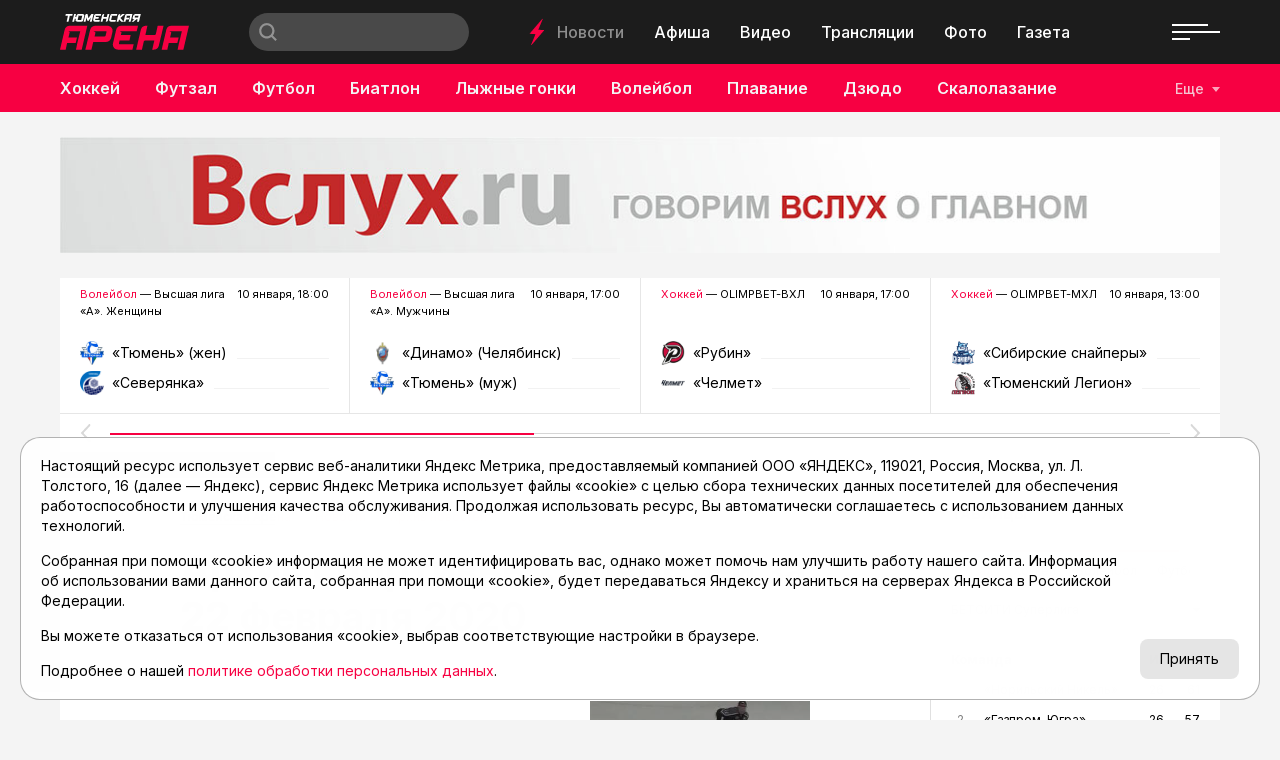

--- FILE ---
content_type: text/html; charset=utf-8
request_url: https://asnta.ru/novosti/archive/?date=2020-02-22
body_size: 20153
content:
<!DOCTYPE html>
<html lang="ru" prefix="og: http://ogp.me/ns#">
<head>

	<meta charset="utf-8">
	<meta http-equiv="X-UA-Compatible" content="IE=edge">
	<meta name="viewport" content="width=device-width, initial-scale=1">

	<link rel="apple-touch-icon" sizes="180x180" href="/local/templates/main/images/favicon/apple-touch-icon.png">
	<link rel="icon" type="image/png" sizes="32x32" href="/local/templates/main/images/favicon/favicon-32x32.png">
	<link rel="icon" type="image/png" sizes="16x16" href="/local/templates/main/images/favicon/favicon-16x16.png">
	<link rel="manifest" href="/local/templates/main/images/favicon/site.webmanifest">
	<link rel="mask-icon" href="/local/templates/main/images/favicon/safari-pinned-tab.svg" color="#e00046">
	<link rel="shortcut icon" href="/local/templates/main/images/favicon/favicon.ico">
	<meta name="msapplication-TileColor" content="#e00046">
	<meta name="msapplication-config" content="/local/templates/main/images/favicon/browserconfig.xml">
	<meta name="theme-color" content="#ffffff">

	<link rel="preconnect" href="https://fonts.googleapis.com">
	<link rel="preconnect" href="https://fonts.gstatic.com" crossorigin>
	<link href="https://fonts.googleapis.com/css2?family=Inter:wght@400;500;600;700&display=swap" rel="stylesheet">

	<script src="https://vk.com/js/api/openapi.js?169" data-skip-moving="true"></script>

	<title>Архив спортивных новостей за 22 февраля 2020 | asnta.ru</title>

	
	<!-- open graph -->
	<meta property="og:site_name" content="Тюменская Арена">	<meta property="og:type" content="website">	<meta property="og:url" content="https://asnta.ru/novosti/archive/">	<meta property="og:title" content="Архив спортивных новостей за 22 февраля 2020 | asnta.ru">	<meta property="og:description" content="Удобный архив спортивных новостей asnta.ru за 22 февраля 2020">	<meta property="og:image" content="https://asnta.ru/upload/og-image.png">	<meta property="og:image:secure_url" content="https://asnta.ru/upload/og-image.png">	<meta property="og:image:width" content="800">	<meta property="og:image:height" content="450">	<meta property="og:image:type" content="image/png">	<meta property="twitter:url" content="https://asnta.ru/novosti/archive/">	<meta property="twitter:title" content="Архив спортивных новостей за 22 февраля 2020 | asnta.ru">	<meta property="twitter:description" content="Удобный архив спортивных новостей asnta.ru за 22 февраля 2020">	<meta property="twitter:card" content="summary_large_image">	<meta property="twitter:image" content="https://asnta.ru/upload/og-image.png">	<link rel="image_src" href="https://asnta.ru/upload/og-image.png">	<meta name="title" content="Архив спортивных новостей за 22 февраля 2020 | asnta.ru">	<!-- /open graph -->

			
						
	<meta http-equiv="Content-Type" content="text/html; charset=UTF-8" />
<meta name="robots" content="index, follow" />
<meta name="keywords" content="Архив сортивных новостей | asnta.ru" />
<meta name="description" content="Удобный архив спортивных новостей asnta.ru за 22 февраля 2020" />
<link rel="canonical" href="https://asnta.ru/novosti/archive/?date=2020-02-22" />
<script data-skip-moving="true">(function(w, d) {var v = w.frameCacheVars = {"CACHE_MODE":"HTMLCACHE","storageBlocks":[],"dynamicBlocks":{"LkGdQn":"12db269328f2","XEVOpk":"4948d9cb83bd","g8taYv":"5d7ec5e5c1d4","rIpOz9":"f8803b0a8dee","NMQc3w":"37a5c0741eb0","mKUqxK":"f411e4f2aba0","QCJ7Jg":"b7607bf77008"},"AUTO_UPDATE":true,"AUTO_UPDATE_TTL":120,"version":2};var inv = false;if (v.AUTO_UPDATE === false){if (v.AUTO_UPDATE_TTL && v.AUTO_UPDATE_TTL > 0){var lm = Date.parse(d.lastModified);if (!isNaN(lm)){var td = new Date().getTime();if ((lm + v.AUTO_UPDATE_TTL * 1000) >= td){w.frameRequestStart = false;w.preventAutoUpdate = true;return;}inv = true;}}else{w.frameRequestStart = false;w.preventAutoUpdate = true;return;}}var r = w.XMLHttpRequest ? new XMLHttpRequest() : (w.ActiveXObject ? new w.ActiveXObject("Microsoft.XMLHTTP") : null);if (!r) { return; }w.frameRequestStart = true;var m = v.CACHE_MODE; var l = w.location; var x = new Date().getTime();var q = "?bxrand=" + x + (l.search.length > 0 ? "&" + l.search.substring(1) : "");var u = l.protocol + "//" + l.host + l.pathname + q;r.open("GET", u, true);r.setRequestHeader("BX-ACTION-TYPE", "get_dynamic");r.setRequestHeader("X-Bitrix-Composite", "get_dynamic");r.setRequestHeader("BX-CACHE-MODE", m);r.setRequestHeader("BX-CACHE-BLOCKS", v.dynamicBlocks ? JSON.stringify(v.dynamicBlocks) : "");if (inv){r.setRequestHeader("BX-INVALIDATE-CACHE", "Y");}try { r.setRequestHeader("BX-REF", d.referrer || "");} catch(e) {}if (m === "APPCACHE"){r.setRequestHeader("BX-APPCACHE-PARAMS", JSON.stringify(v.PARAMS));r.setRequestHeader("BX-APPCACHE-URL", v.PAGE_URL ? v.PAGE_URL : "");}r.onreadystatechange = function() {if (r.readyState != 4) { return; }var a = r.getResponseHeader("BX-RAND");var b = w.BX && w.BX.frameCache ? w.BX.frameCache : false;if (a != x || !((r.status >= 200 && r.status < 300) || r.status === 304 || r.status === 1223 || r.status === 0)){var f = {error:true, reason:a!=x?"bad_rand":"bad_status", url:u, xhr:r, status:r.status};if (w.BX && w.BX.ready && b){BX.ready(function() {setTimeout(function(){BX.onCustomEvent("onFrameDataRequestFail", [f]);}, 0);});}w.frameRequestFail = f;return;}if (b){b.onFrameDataReceived(r.responseText);if (!w.frameUpdateInvoked){b.update(false);}w.frameUpdateInvoked = true;}else{w.frameDataString = r.responseText;}};r.send();var p = w.performance;if (p && p.addEventListener && p.getEntries && p.setResourceTimingBufferSize){var e = 'resourcetimingbufferfull';var h = function() {if (w.BX && w.BX.frameCache && w.BX.frameCache.frameDataInserted){p.removeEventListener(e, h);}else {p.setResourceTimingBufferSize(p.getEntries().length + 50);}};p.addEventListener(e, h);}})(window, document);</script>
<script data-skip-moving="true">(function(w, d, n) {var cl = "bx-core";var ht = d.documentElement;var htc = ht ? ht.className : undefined;if (htc === undefined || htc.indexOf(cl) !== -1){return;}var ua = n.userAgent;if (/(iPad;)|(iPhone;)/i.test(ua)){cl += " bx-ios";}else if (/Windows/i.test(ua)){cl += ' bx-win';}else if (/Macintosh/i.test(ua)){cl += " bx-mac";}else if (/Linux/i.test(ua) && !/Android/i.test(ua)){cl += " bx-linux";}else if (/Android/i.test(ua)){cl += " bx-android";}cl += (/(ipad|iphone|android|mobile|touch)/i.test(ua) ? " bx-touch" : " bx-no-touch");cl += w.devicePixelRatio && w.devicePixelRatio >= 2? " bx-retina": " bx-no-retina";if (/AppleWebKit/.test(ua)){cl += " bx-chrome";}else if (/Opera/.test(ua)){cl += " bx-opera";}else if (/Firefox/.test(ua)){cl += " bx-firefox";}ht.className = htc ? htc + " " + cl : cl;})(window, document, navigator);</script>


<link href="/bitrix/cache/css/s1/main/template_17115bee8322c029833a0e15ae553189/template_17115bee8322c029833a0e15ae553189_v1.css?1759402777152830" type="text/css"  data-template-style="true" rel="stylesheet" />







	<!-- Yandex.RTB -->
<script data-skip-moving="true">window.yaContextCb=window.yaContextCb||[]</script>
<script data-skip-moving="true" src="https://yandex.ru/ads/system/context.js" async></script>
</head>
<body class="page-type-2">

	<!-- Yandex.Metrika counter -->
<script data-skip-moving="true">
   (function(m,e,t,r,i,k,a){m[i]=m[i]||function(){(m[i].a=m[i].a||[]).push(arguments)};
   m[i].l=1*new Date();
   for (var j = 0; j < document.scripts.length; j++) {if (document.scripts[j].src === r) { return; }}
   k=e.createElement(t),a=e.getElementsByTagName(t)[0],k.async=1,k.src=r,a.parentNode.insertBefore(k,a)})
   (window, document, "script", "https://mc.yandex.ru/metrika/tag.js", "ym");

   ym(23625778, "init", {
        clickmap:true,
        trackLinks:true,
        accurateTrackBounce:true,
        webvisor:true
   });
</script>
<noscript><div><img src="https://mc.yandex.ru/watch/23625778" style="position:absolute; left:-9999px;" alt="" /></div></noscript>
<!-- /Yandex.Metrika counter -->

	<svg width="0" height="0" class="hide">
	<symbol id="molniya" viewBox="0 0 15 28">
		<path d="m14.8610565 11.7448114c-.0565371-.0599886-.1130742-.1199771-.1978799-.1199771h-4.94699642-.56537102l3.50530034-10.37801507.1413428-.41991969c.0282685-.08998279.0282685-.17996558-.0282686-.23995411l-.0282685-.02999426c-.0848057-.11997705-.2826855-.14997131-.3957598 0l-11.36395755 15.29707423c-.08480565.0899828-.0565371.2099599-.02826855.2999427.0565371.0599885.1130742.119977.19787986.119977h.28268551 5.25795053l-.19787986.5398968-3.44876325 10.2880323c-.02826855.0899827-.02826855.1799655.02826855.2399541.08480566.119977.28268551.1799655.42402827 0l.08480565-.1199771 11.19434634-15.0571201.0848056-.1199771c.0848057-.0599885.0848057-.2099598 0-.2999426z" fill-rule="evenodd" transform="matrix(.99756405 .06975647 -.06975647 .99756405 .992784 -.518802)"/>
	</symbol>
	<symbol id="molniya-60" viewBox="0 0 60 60">
		<g fill="#fff"><path d="m36.9363958 28.2894014c-.0565371-.0599886-.1130742-.1199771-.1978799-.1199771h-4.9469965-.565371l3.5053004-10.3780151.1413427-.4199197c.0282686-.0899827.0282686-.1799655-.0282685-.2399541l-.0282686-.0299942c-.0848056-.1199771-.2826855-.1499713-.3957597 0l-11.3639576 15.2970742c-.0848057.0899828-.0565371.2099599-.0282685.2999427.0565371.0599885.1130742.119977.1978798.119977h.2826855 5.2579506l-.1978799.5398968-3.4487633 10.2880323c-.0282685.0899828-.0282685.1799655.0282686.2399541.0848056.119977.2826855.1799655.4240283 0l.0848056-.1199771 11.1943463-15.0571201.0848057-.1199771c.0848056-.0599885.0848056-.2099598 0-.2999426z" transform="matrix(.99756405 .06975647 -.06975647 .99756405 2.200651 -2.018398)"/><path d="m30 1c16.0149253 0 29 12.9850746 29 29 0 16.0149253-12.9850747 29-29 29-16.0149254 0-29-12.9850747-29-29 0-16.0149254 12.9850746-29 29-29zm0-1c-16.6086956 0-30 13.3913044-30 30s13.3913044 30 30 30 30-13.3913044 30-30-13.3913044-30-30-30z"/></g>
	</symbol>
	<symbol id="gallery-60" viewBox="0 0 60 60">
		<g fill="#fff"><path d="m25 27h15v13h-15z"/><path d="m23 25h12v-5h-15v13h3"/><path d="m30 1c16.0149253 0 29 12.9850746 29 29 0 16.0149253-12.9850747 29-29 29-16.0149254 0-29-12.9850747-29-29 0-16.0149254 12.9850746-29 29-29zm0-1c-16.6086957 0-30 13.3913043-30 30s13.3913043 30 30 30 30-13.3913043 30-30-13.3913043-30-30-30z"/></g>
	</symbol>
	<symbol id="olympic" viewBox="0 0 30 14">
		<g fill="none" fill-rule="evenodd"><circle cx="5" cy="5" r="4.5"/><circle cx="15" cy="5" r="4.5"/><circle cx="25" cy="5" r="4.5"/><circle cx="10" cy="9" r="4.5"/><circle cx="20" cy="9" r="4.5"/></g>
	</symbol>
	<symbol id="search" viewBox="0 0 16 16">
		<path d="m15.992 14.603-1.398 1.398-3.56-3.56c-1.154.86-2.57 1.39-4.12 1.39-1.83405339.0000001-3.5929595-.7287117-4.88964353-2.0257708-1.29668402-1.2970591-2.024887-3.05617589-2.02435647-4.8902292.04553519-3.78634072 3.12788548-6.83184502 6.9145-6.83184502 3.7866145 0 6.8689648 3.0455043 6.9145 6.83184502 0 1.555-.532 2.974-1.398 4.13l3.56 3.558m-9.101-12.616c-1.76060484-.00000003-3.38747082.93927146-4.26777325 2.46399998s-.88030243 3.40327152 0 4.92800004c.88030243 1.52472848 2.50716841 2.46399998 4.26777325 2.46399998 2.72165925 0 4.928-2.20634075 4.928-4.928s-2.20634075-4.928-4.928-4.928" fill="#fff"/>
	</symbol>
	<symbol id="arrow-left" viewBox="0 0 9 16">
		<path d="m6.25216418 8.0091333-5.99417416-6.40291976c-.34433422-.36781453-.34393545-.96373436.00089067-1.33102419s.90350096-.36686448 1.24783518.00095005l7.24111994 7.73489536-7.24201125 7.71377654c-.34482648.3672895-.90350132.3668635-1.24783518-.0009514-.34433387-.3678149-.34393453-.9637347.00089195-1.3310242z" fill-rule="evenodd" transform="matrix(-1 0 0 1 9 0)"/>
	</symbol>
	<symbol id="arrow-right" viewBox="0 0 9 16">
		<path d="m6.25216418 8.0091333-5.99417416-6.40291976c-.34433422-.36781453-.34393545-.96373436.00089067-1.33102419s.90350096-.36686448 1.24783518.00095005l7.24111994 7.73489536-7.24201125 7.71377654c-.34482648.3672895-.90350132.3668635-1.24783518-.0009514-.34433387-.3678149-.34393453-.9637347.00089195-1.3310242z" fill-rule="evenodd"/>
	</symbol>
	<symbol id="close" viewBox="0 0 28 28">
		<path d="m27.6612125 26.0231017-12.0232041-12.0229589 12.0232041-12.02295875c.2182868-.21828236.3385732-.50913507.3385732-.81913032s-.1202864-.60056223-.3385732-.81913031c-.4517165-.45170737-1.1865775-.45199308-1.638294-.00028571l-12.0232042 12.02324449-12.02263278-12.02238736c-.45171659-.45142166-1.18657749-.45199308-1.63829408-.00028571-.21857254.21856808-.33857315.50942077-.33857315.81941602 0 .30970955.12028633.60084795.33857315.81941604l12.02263276 12.02210161-12.02263276 12.0223874c-.45171659.451993-.45171659 1.1865532 0 1.6385464.45171659.4514216 1.18657749.4517073 1.63829408-.0002857l12.02263278-12.0223874 12.0232042 12.0229587c.4517165.4517075 1.1865775.4514217 1.638294-.0002856.4517167-.4517074.4517167-1.1862676 0-1.6379749z" fill-rule="evenodd"/>
	</symbol>
	<symbol id="play-60" viewBox="0 0 60 60">
		<g fill="#fff"><path d="m26 22v16l12-8.3134077"/><path d="m30 1c16.0149253 0 29 12.9850746 29 29 0 16.0149253-12.9850747 29-29 29-16.0149254 0-29-12.9850747-29-29 0-16.0149254 12.9850746-29 29-29zm0-1c-16.6086956 0-30 13.3913044-30 30s13.3913044 30 30 30 30-13.3913044 30-30-13.3913044-30-30-30z"/></g>
	</symbol>
	<symbol id="play-120" viewBox="0 0 120 120">
		<g fill="#fff"><path d="m52 44v32l24-16.6268153"/><path d="m60 1.5c32.3059701 0 58.5 26.1940299 58.5 58.5s-26.1940299 58.5-58.5 58.5-58.5-26.1940299-58.5-58.5 26.1940299-58.5 58.5-58.5zm0-1.5c-33.2173912 0-60 26.7826088-60 60s26.7826088 60 60 60 60-26.7826088 60-60-26.7826088-60-60-60z"/></g>
	</symbol>
	<symbol id="newspaper-60" viewBox="0 0 60 60">
		<g fill="#fff"><path d="m30 .86956522c16.0869565 0 29.1304348 13.04347828 29.1304348 29.13043478s-13.0434783 29.1304348-29.1304348 29.1304348-29.13043478-13.0434783-29.13043478-29.1304348 13.04347828-29.13043478 29.13043478-29.13043478zm0-.86956522c-16.6086956 0-30 13.3913044-30 30s13.3913044 30 30 30 30-13.3913044 30-30-13.3913044-30-30-30z"/><g transform="translate(17 19)"><path d="m0 2v-2h6v2h-2v5h-2v-5z"/><path d="m0 2v-2h6v2h-2v5h-2v-5z"/><path d="m9 0h17v2h-17z"/><path d="m9 0h17v2h-17zm0 0h17v2h-17z"/><path d="m9 5h17v2h-17z"/><path d="m9 5h17v2h-17zm0 0h17v2h-17z"/><path d="m0 10h26v2h-26z"/><path d="m0 10h26v2h-26zm0 0h26v2h-26z"/><g><path d="m0 15h26v2h-26z"/><path d="m0 15h26v2h-26z"/><path d="m0 20h14v2h-14z"/><path d="m0 20h14v2h-14z"/></g></g></g>
	</symbol>
</svg>

	<div id="panel"></div>

	

	
	<!-- header -->
	<header class="header">
		<div class="header__top">
			<div class="container-fluid">
				<div class="header__top-wrapper">
					<div class="header__logo logo">
													<a href="/" class="logo__link"><img src="/local/templates/main/images/logo.png" alt="Главная" class="logo__img"></a>
											</div>
					<div class="header__search search">
						
<form action="/search/" class="form search__form">
			<input type="text" name="q" value="" class="search__input" maxlength="50" placeholder="">
		<button type="submit" value="Найти" class="search__submit">
		<svg viewBox="0 0 30 14">
			<use xlink:href="#search"></use>
		</svg>
	</button>
	<!-- <input type="submit" value=""> -->
</form>					</div>
					<nav class="header__nav-top nav">
						<div class="nav__molniya">
							<svg viewBox="0 0 15 28">
								<use xlink:href="#molniya"></use>
							</svg>
						</div>
						<div id="bxdynamic_LkGdQn_start" style="display:none"></div>
						<a href="/novosti/" class="nav__link nav__link--active" title="Новости">Новости</a>
								<a href="/afisha/" class="nav__link" title="Афиша">Афиша</a>
								<a href="/video/" class="nav__link" title="Видео">Видео</a>
								<a href="/matches/" class="nav__link" title="Трансляции">Трансляции</a>
								<a href="/foto/" class="nav__link" title="Фото">Фото</a>
								<a href="/sportivnyy-meridian/" class="nav__link" title="Газета">Газета</a>
			<div id="bxdynamic_LkGdQn_end" style="display:none"></div>					</nav>
					<div class="header__social">
						<div id="bxdynamic_XEVOpk_start" style="display:none"></div>
					<a href="https://t.me/tyumenarena" class="header__social__link" target="_blank"><i class="fab fa-telegram-plane"></i></a>
					<a href="https://vk.com/tyumen_arena" class="header__social__link" target="_blank"><i class="fab fa-vk"></i></a>
					<a href="https://www.youtube.com/user/tumarena" class="header__social__link" target="_blank"><i class="fab fa-youtube"></i></a>
					<a href="https://dzen.ru/asnta.ru" class="header__social__link" target="_blank"><i class="fab fa-yandex"></i></a>
	<div id="bxdynamic_XEVOpk_end" style="display:none"></div>					</div>
					<div class="header__burger">
						<div class="burger"><span></span></div>
					</div>
				</div>
			</div>
		</div>
		<div class="header__bottom">
			<div class="container-fluid">
				<div class="header__bottom-wrapper">
					<nav class="header__nav-bottom nav nav--sports">
						<!--
						<a href="#" class="nav__link">
							<div class="nav__olympic">
								<svg viewBox="0 0 30 14">
									<use xlink:href="#olympic"></use>
								</svg>
							</div>
							Олимпиада
						</a>
						-->
						<div id="bxdynamic_g8taYv_start" style="display:none"></div>
													<a href="/sports/khokkey/" class="nav__link" title="Хоккей">Хоккей</a>
															<a href="/sports/futzal/" class="nav__link" title="Футзал">Футзал</a>
															<a href="/sports/futbol/" class="nav__link" title="Футбол">Футбол</a>
															<a href="/sports/biatlon/" class="nav__link" title="Биатлон">Биатлон</a>
															<a href="/sports/lyzhnye-gonki/" class="nav__link" title="Лыжные гонки">Лыжные гонки</a>
															<a href="/sports/voleybol/" class="nav__link" title="Волейбол">Волейбол</a>
															<a href="/sports/plavanie/" class="nav__link" title="Плавание">Плавание</a>
															<a href="/sports/dzyudo/" class="nav__link" title="Дзюдо">Дзюдо</a>
															<a href="/sports/skalolazanie/" class="nav__link" title="Скалолазание">Скалолазание</a>
															<a href="/sports/velosport/" class="nav__link" title="Велоспорт">Велоспорт</a>
															<a href="/sports/boks/" class="nav__link" title="Бокс">Бокс</a>
						<div id="bxdynamic_g8taYv_end" style="display:none"></div>					</nav>
					<div class="header__sports">
						<button class="header__sports-button">Еще</button>
					</div>
				</div>
			</div>
		</div>
		<div class="overlay"></div>
		<nav class="header__nav-overlay nav-overlay">
			<div class="nav-overlay__top">
				<a href="#" class="nav-overlay__close" data-click=".burger" data-prevent="true">
					<svg viewBox="0 0 28 28">
						<use xlink:href="#close"></use>
					</svg>
				</a>
				<div class="nav-overlay__list">
					<div id="bxdynamic_rIpOz9_start" style="display:none"></div>
						<a href="/novosti/" class="nav-overlay__link" title="Новости">Новости</a>
								<a href="/articles/" class="nav-overlay__link" title="Статьи">Статьи</a>
								<a href="/afisha/" class="nav-overlay__link" title="Афиша">Афиша</a>
								<a href="/video/" class="nav-overlay__link" title="Видео">Видео</a>
								<a href="/matches/" class="nav-overlay__link" title="Трансляции">Трансляции</a>
								<a href="/foto/" class="nav-overlay__link" title="Фото">Фото</a>
								<a href="/sports/" class="nav-overlay__link" title="Виды спорта">Виды спорта</a>
								<a href="/turnirnye-tablitsy/" class="nav-overlay__link" title="Таблицы">Таблицы</a>
								<a href="/sportivnyy-meridian/" class="nav-overlay__link" title="Газета">Газета</a>
								<a href="/novosti/archive/" class="nav-overlay__link nav-overlay__link--active" title="Архив новостей">Архив новостей</a>
			<div id="bxdynamic_rIpOz9_end" style="display:none"></div>				</div>
			</div>
			<div class="nav-overlay__bottom">
				<div class="nav-overlay__list">
					<div id="bxdynamic_NMQc3w_start" style="display:none"></div>
					<a href="https://t.me/tyumenarena" class="nav-overlay__link" title="telegram">telegram</a>
					<a href="https://vk.com/tyumen_arena" class="nav-overlay__link" title="vk">vk</a>
					<a href="https://www.youtube.com/user/tumarena" class="nav-overlay__link" title="youtube">youtube</a>
					<a href="https://dzen.ru/asnta.ru" class="nav-overlay__link" title="dzen">dzen</a>
	<div id="bxdynamic_NMQc3w_end" style="display:none"></div>				</div>
			</div>
		</nav>
	</header>
	<main class="main">

				<!-- реклама -->
	<div class="container">
		<div class="recomend">
						<a href="https://vsluh.ru" title="Вслух.ru" target="_blank" class="recomend__item" id="bx_651765591_63508">
				<img src="/upload/iblock/c4f/fp9balsds2far1wukk32h3pfyy671eyw.jpg" alt="">
			</a>
		</div>
	</div>

		<div id="content"></div>

		

	<section class="section section--25">
		<div class="container">
			<div class="swiper-container slider-live">
				<div class="swiper-wrapper">
																	<div class="swiper-slide slider-live__slide" data-update="slider-live" data-id="slider-live-88808" data-data="88808">
							<div class="slider-live__top">
								<div class="slider-live__title"><a href="/sports/voleybol/" title="Волейбол">Волейбол</a> — Высшая лига «А». Женщины</div>
								<div class="slider-live__date">10 января, 18:00</div>
							</div>
							<div class="slider-live__comands comands slider-live__slide--disabled">
																	<div class="comands__item">
										<div class="comands__logo ibg"><img src="/upload/iblock/237/072u9gemm1xk6oyua9nebk6z7yajjx94.jpg" alt="«Тюмень» (жен)"></div>
										<div class="comands__name">«Тюмень» (жен)</div>
										<div class="comands__line">&nbsp;</div>
										<div class="comands__score">0</div>
									</div>
																									<div class="comands__item">
										<div class="comands__logo ibg"><img src="/upload/iblock/cc2/w2f5trper28uknsw1gtk31xeqpbrg72g.png" alt="«Северянка»"></div>
										<div class="comands__name">«Северянка»</div>
										<div class="comands__line">&nbsp;</div>
										<div class="comands__score">0</div>
									</div>
																								<a href="/matches/voleybol-vysshaya-liga-a-zhenshchiny-vk-tyumen-zhen-vk-severyanka_88808/" title="Волейбол. Высшая лига «А». Женщины. ВК «Тюмень» (жен) - ВК «Северянка»" class="slider-live__link">Волейбол. Высшая лига «А». Женщины. ВК «Тюмень» (жен) - ВК «Северянка»</a>
							</div>
						</div>
																	<div class="swiper-slide slider-live__slide" data-update="slider-live" data-id="slider-live-88798" data-data="88798">
							<div class="slider-live__top">
								<div class="slider-live__title"><a href="/sports/voleybol/" title="Волейбол">Волейбол</a> — Высшая лига «А». Мужчины</div>
								<div class="slider-live__date">10 января, 17:00</div>
							</div>
							<div class="slider-live__comands comands slider-live__slide--disabled">
																	<div class="comands__item">
										<div class="comands__logo ibg"><img src="/upload/iblock/71a/3upwl6ep5tdv3mil7xcuqk6z1z6cxvwk.png" alt="«Динамо» (Челябинск)"></div>
										<div class="comands__name">«Динамо» (Челябинск)</div>
										<div class="comands__line">&nbsp;</div>
										<div class="comands__score">0</div>
									</div>
																									<div class="comands__item">
										<div class="comands__logo ibg"><img src="/upload/iblock/237/072u9gemm1xk6oyua9nebk6z7yajjx94.jpg" alt="«Тюмень» (муж) "></div>
										<div class="comands__name">«Тюмень» (муж) </div>
										<div class="comands__line">&nbsp;</div>
										<div class="comands__score">0</div>
									</div>
																								<a href="/matches/voleybol-vysshaya-liga-a-muzhchiny-vk-dinamo-chelyabinsk-vk-tyumen-muzh-_88798/" title="Волейбол. Высшая лига «А». Мужчины. ВК «Динамо» (Челябинск) - ВК «Тюмень» (муж) " class="slider-live__link">Волейбол. Высшая лига «А». Мужчины. ВК «Динамо» (Челябинск) - ВК «Тюмень» (муж) </a>
							</div>
						</div>
																	<div class="swiper-slide slider-live__slide" data-update="slider-live" data-id="slider-live-88745" data-data="88745">
							<div class="slider-live__top">
								<div class="slider-live__title"><a href="/sports/khokkey/" title="Хоккей">Хоккей</a> — OLIMPBET-ВХЛ</div>
								<div class="slider-live__date">10 января, 17:00</div>
							</div>
							<div class="slider-live__comands comands slider-live__slide--disabled">
																	<div class="comands__item">
										<div class="comands__logo ibg"><img src="/upload/iblock/23c/vbtcmz7qpd6sm4mbisezgdnu39a4c2sc.png" alt="«Рубин»"></div>
										<div class="comands__name">«Рубин»</div>
										<div class="comands__line">&nbsp;</div>
										<div class="comands__score">0</div>
									</div>
																									<div class="comands__item">
										<div class="comands__logo ibg"><img src="/upload/iblock/98e/wa2xlthcg7bv1nsnfhb99gnwkq2n1j8r.png" alt="«Челмет»"></div>
										<div class="comands__name">«Челмет»</div>
										<div class="comands__line">&nbsp;</div>
										<div class="comands__score">0</div>
									</div>
																								<a href="/matches/khokkey-olimpbet-vkhl-khk-rubin-khk-chelmet_88745/" title="Хоккей. OLIMPBET-ВХЛ. ХК «Рубин» - ХК «Челмет»" class="slider-live__link">Хоккей. OLIMPBET-ВХЛ. ХК «Рубин» - ХК «Челмет»</a>
							</div>
						</div>
																	<div class="swiper-slide slider-live__slide" data-update="slider-live" data-id="slider-live-88807" data-data="88807">
							<div class="slider-live__top">
								<div class="slider-live__title"><a href="/sports/khokkey/" title="Хоккей">Хоккей</a> — OLIMPBET-МХЛ</div>
								<div class="slider-live__date">10 января, 13:00</div>
							</div>
							<div class="slider-live__comands comands slider-live__slide--disabled">
																	<div class="comands__item">
										<div class="comands__logo ibg"><img src="/upload/iblock/8b4/o0oequbgdy952pwgdv6r220zvoivs8t8.png" alt="«Сибирские снайперы»"></div>
										<div class="comands__name">«Сибирские снайперы»</div>
										<div class="comands__line">&nbsp;</div>
										<div class="comands__score">0</div>
									</div>
																									<div class="comands__item">
										<div class="comands__logo ibg"><img src="/upload/iblock/367/ehbq8emfjryg8jg54ggd2knqt57ztovk.png" alt="«Тюменский Легион»"></div>
										<div class="comands__name">«Тюменский Легион»</div>
										<div class="comands__line">&nbsp;</div>
										<div class="comands__score">0</div>
									</div>
																								<a href="/matches/khokkey-olimpbet-mkhl-khk-sibirskie-snaypery-khk-tyumenskiy-legion_88807/" title="Хоккей. OLIMPBET-МХЛ. ХК «Сибирские снайперы» - ХК «Тюменский Легион»" class="slider-live__link">Хоккей. OLIMPBET-МХЛ. ХК «Сибирские снайперы» - ХК «Тюменский Легион»</a>
							</div>
						</div>
																	<div class="swiper-slide slider-live__slide">
							<div class="slider-live__top">
								<div class="slider-live__title"><a href="/sports/voleybol/" title="Волейбол">Волейбол</a> — Высшая лига «А». Женщины</div>
								<div class="slider-live__date">8 января</div>
							</div>
							<div class="slider-live__comands comands">
																	<div class="comands__item">
										<div class="comands__logo ibg"><img src="/upload/iblock/c31/rvyqku8opv7kj0xx5he57cmawfrj8w6x.png" alt="«Локомотив-2»"></div>
										<div class="comands__name">«Локомотив-2»</div>
										<div class="comands__line">&nbsp;</div>
										<div class="comands__score">2</div>
									</div>
																									<div class="comands__item">
										<div class="comands__logo ibg"><img src="/upload/iblock/237/072u9gemm1xk6oyua9nebk6z7yajjx94.jpg" alt="«Тюмень» (жен)"></div>
										<div class="comands__name">«Тюмень» (жен)</div>
										<div class="comands__line">&nbsp;</div>
										<div class="comands__score">3</div>
									</div>
																								<a href="/matches/voleybol-vysshaya-liga-a-zhenshchiny-vk-lokomotiv-2-vk-tyumen-zhen_88742/" title="Волейбол. Высшая лига «А». Женщины. ВК «Локомотив-2» - ВК «Тюмень» (жен)" class="slider-live__link">Волейбол. Высшая лига «А». Женщины. ВК «Локомотив-2» - ВК «Тюмень» (жен)</a>
							</div>
						</div>
																	<div class="swiper-slide slider-live__slide">
							<div class="slider-live__top">
								<div class="slider-live__title"><a href="/sports/khokkey/" title="Хоккей">Хоккей</a> — OLIMPBET-ВХЛ</div>
								<div class="slider-live__date">8 января</div>
							</div>
							<div class="slider-live__comands comands">
																	<div class="comands__item">
										<div class="comands__logo ibg"><img src="/upload/iblock/23c/vbtcmz7qpd6sm4mbisezgdnu39a4c2sc.png" alt="«Рубин»"></div>
										<div class="comands__name">«Рубин»</div>
										<div class="comands__line">&nbsp;</div>
										<div class="comands__score">3</div>
									</div>
																									<div class="comands__item">
										<div class="comands__logo ibg"><img src="/upload/iblock/b18/lztvg4s5xgoit4zqc8k17ykm3vd7apdl.png" alt="«Горняк-УГМК»"></div>
										<div class="comands__name">«Горняк-УГМК»</div>
										<div class="comands__line">&nbsp;</div>
										<div class="comands__score">2ОТ</div>
									</div>
																								<a href="/matches/khokkey-olimpbet-vkhl-khk-rubin-khk-gornyak-ugmk_88730/" title="Хоккей. OLIMPBET-ВХЛ. ХК «Рубин» - ХК «Горняк-УГМК»" class="slider-live__link">Хоккей. OLIMPBET-ВХЛ. ХК «Рубин» - ХК «Горняк-УГМК»</a>
							</div>
						</div>
																	<div class="swiper-slide slider-live__slide">
							<div class="slider-live__top">
								<div class="slider-live__title"><a href="/sports/voleybol/" title="Волейбол">Волейбол</a> — Высшая лига «А». Женщины</div>
								<div class="slider-live__date">7 января</div>
							</div>
							<div class="slider-live__comands comands">
																	<div class="comands__item">
										<div class="comands__logo ibg"><img src="/upload/iblock/cc2/w2f5trper28uknsw1gtk31xeqpbrg72g.png" alt="«Северянка»"></div>
										<div class="comands__name">«Северянка»</div>
										<div class="comands__line">&nbsp;</div>
										<div class="comands__score">3</div>
									</div>
																									<div class="comands__item">
										<div class="comands__logo ibg"><img src="/upload/iblock/237/072u9gemm1xk6oyua9nebk6z7yajjx94.jpg" alt="«Тюмень» (жен)"></div>
										<div class="comands__name">«Тюмень» (жен)</div>
										<div class="comands__line">&nbsp;</div>
										<div class="comands__score">0</div>
									</div>
																								<a href="/matches/voleybol-vysshaya-liga-a-zhenshchiny-vk-severyanka-vk-tyumen-zhen_88722/" title="Волейбол. Высшая лига «А». Женщины. ВК «Северянка» - ВК «Тюмень» (жен)" class="slider-live__link">Волейбол. Высшая лига «А». Женщины. ВК «Северянка» - ВК «Тюмень» (жен)</a>
							</div>
						</div>
																	<div class="swiper-slide slider-live__slide">
							<div class="slider-live__top">
								<div class="slider-live__title"><a href="/sports/khokkey/" title="Хоккей">Хоккей</a> — OLIMPBET-ВХЛ</div>
								<div class="slider-live__date">28 декабря</div>
							</div>
							<div class="slider-live__comands comands">
																	<div class="comands__item">
										<div class="comands__logo ibg"><img src="/upload/iblock/331/bj538ga3h2q8ufb0d849l1e03mil7md0.png" alt="«Югра»"></div>
										<div class="comands__name">«Югра»</div>
										<div class="comands__line">&nbsp;</div>
										<div class="comands__score">4</div>
									</div>
																									<div class="comands__item">
										<div class="comands__logo ibg"><img src="/upload/iblock/23c/vbtcmz7qpd6sm4mbisezgdnu39a4c2sc.png" alt="«Рубин»"></div>
										<div class="comands__name">«Рубин»</div>
										<div class="comands__line">&nbsp;</div>
										<div class="comands__score">3</div>
									</div>
																								<a href="/matches/khokkey-olimpbet-vkhl-khk-yugra-khk-rubin_88696/" title="Хоккей. OLIMPBET-ВХЛ. ХК «Югра» - ХК «Рубин»" class="slider-live__link">Хоккей. OLIMPBET-ВХЛ. ХК «Югра» - ХК «Рубин»</a>
							</div>
						</div>
																	<div class="swiper-slide slider-live__slide">
							<div class="slider-live__top">
								<div class="slider-live__title"><a href="/sports/khokkey/" title="Хоккей">Хоккей</a> — OLIMPBET-МХЛ</div>
								<div class="slider-live__date">28 декабря</div>
							</div>
							<div class="slider-live__comands comands">
																	<div class="comands__item">
										<div class="comands__logo ibg"><img src="/upload/iblock/367/ehbq8emfjryg8jg54ggd2knqt57ztovk.png" alt="«Тюменский Легион»"></div>
										<div class="comands__name">«Тюменский Легион»</div>
										<div class="comands__line">&nbsp;</div>
										<div class="comands__score">0</div>
									</div>
																									<div class="comands__item">
										<div class="comands__logo ibg"><img src="/upload/iblock/31a/q3gxm8psxvp7253pw5gq30m6s1w3b534.png" alt="«Локо-76»"></div>
										<div class="comands__name">«Локо-76»</div>
										<div class="comands__line">&nbsp;</div>
										<div class="comands__score">3</div>
									</div>
																								<a href="/matches/khokkey-olimpbet-mkhl-khk-tyumenskiy-legion-khk-loko-76_88697/" title="Хоккей. OLIMPBET-МХЛ. ХК «Тюменский Легион» - ХК «Локо-76»" class="slider-live__link">Хоккей. OLIMPBET-МХЛ. ХК «Тюменский Легион» - ХК «Локо-76»</a>
							</div>
						</div>
																	<div class="swiper-slide slider-live__slide">
							<div class="slider-live__top">
								<div class="slider-live__title"><a href="/sports/khokkey/" title="Хоккей">Хоккей</a> — OLIMPBET-МХЛ</div>
								<div class="slider-live__date">27 декабря</div>
							</div>
							<div class="slider-live__comands comands">
																	<div class="comands__item">
										<div class="comands__logo ibg"><img src="/upload/iblock/367/ehbq8emfjryg8jg54ggd2knqt57ztovk.png" alt="«Тюменский Легион»"></div>
										<div class="comands__name">«Тюменский Легион»</div>
										<div class="comands__line">&nbsp;</div>
										<div class="comands__score">1</div>
									</div>
																									<div class="comands__item">
										<div class="comands__logo ibg"><img src="/upload/iblock/31a/q3gxm8psxvp7253pw5gq30m6s1w3b534.png" alt="«Локо-76»"></div>
										<div class="comands__name">«Локо-76»</div>
										<div class="comands__line">&nbsp;</div>
										<div class="comands__score">5</div>
									</div>
																								<a href="/matches/khokkey-olimpbet-mkhl-khk-tyumenskiy-legion-khk-loko-76_88683/" title="Хоккей. OLIMPBET-МХЛ. ХК «Тюменский Легион» - ХК «Локо-76»" class="slider-live__link">Хоккей. OLIMPBET-МХЛ. ХК «Тюменский Легион» - ХК «Локо-76»</a>
							</div>
						</div>
									</div>
				<div class="slider-live__controls">
					<div class="slider-live__prev">
						<svg viewBox="0 0 9 16" width="11" height="18">
							<use xlink:href="#arrow-left"></use>
						</svg>
					</div>
					<div class="slider-live__scrollbar"></div>
					<div class="slider-live__next">
						<svg viewBox="0 0 9 16" width="11" height="18">
							<use xlink:href="#arrow-right"></use>
						</svg>
					</div>
				</div>
			</div>
		</div>
	</section>

		
		
			<section class="section section--25 content-top hide"></section>

			<section class="section section--25">
				<div class="container">
					<div class="content">
						<div class="content__left">

							<div class="bread"><div class="bread__item"><a href="/" class="bread__link" title="Тюменская Арена"><span>Тюменская Арена</span></a></div><div class="bread__item"><a href="/novosti/" class="bread__link" title="Новости"><span>Новости</span></a></div><div class="bread__item"><a href="/novosti/archive/" class="bread__link" title="Архив новостей"><span>Архив новостей</span></a></div><h1 class="bread__title">Архив спортивных новостей за 22 февраля 2020</h1></div><script type="application/ld+json">{"@context": "http://schema.org","@graph": [{"@type": "BreadcrumbList","itemListElement":[{"@type": "ListItem", "position": 1, "item": {"@id": "https://asnta.ru/", "name": "Тюменская Арена"}},{"@type": "ListItem", "position": 2, "item": {"@id": "https://asnta.ru/novosti/", "name": "Новости"}},{"@type": "ListItem", "position": 3, "item": {"@id": "https://asnta.ru/novosti/archive/", "name": "Архив новостей"}}]}]}</script>
		
	<!-- новости -->
	<div class="news-center">
		<div class="news-center__items">
							<div class="news-center__item news-center__item--overlay">
					<a href="/novosti/chempionat-vkhl-22-fevralya-khk-rubin-dizel-penza-3-4-videoobzor_13409/" class="news-center__link" title="Чемпионат ВХЛ. 22 февраля. ХК «Рубин» - «Дизель» (Пенза) - 3:4. Видеообзор">
						<div class="news-center__right">
							<div class="news-center__image ibg">
								<img class="lazy" src="/local/templates/main/images/pixel.gif" data-src="/upload/archive/novosti/4/493/chempionat-vkhl-22-fevralya-khk-rubin-dizel-penza-3-4-videoobzor_13409/images/2jebp047zfe6584k8ncawaiu65ngvq61.jpg" alt="Чемпионат ВХЛ. 22 февраля. ХК «Рубин» - «Дизель» (Пенза) - 3:4. Видеообзор">
																	<div class="news-center__icon">
										<svg viewBox="0 0 60 60">
											<use xlink:href="#play-60"></use>
										</svg>
									</div>
																							</div>
						</div>
						<div class="news-center__left">
							<div class="news-center__name">Чемпионат ВХЛ. 22 февраля. ХК «Рубин» - «Дизель» (Пенза) - 3:4. Видеообзор</div>
							<div class="news-center__desc">
								<div class="news-center__date">22 февраля 2020, 21:12</div>
															</div>
						</div>
					</a>
									</div>
							<div class="news-center__item">
					<a href="/novosti/mikhail-zvyagin-oshibki-priveli-k-porazheniyu_48073/" class="news-center__link" title="Михаил Звягин: «Ошибки привели к поражению»">
						<div class="news-center__right">
							<div class="news-center__image ibg">
								<img class="lazy" src="/local/templates/main/images/pixel.gif" data-src="/upload/resize_cache/archive/novosti/7/75b/mikhail-zvyagin-oshibki-priveli-k-porazheniyu_48073/images/500_500_0/d2mvmhoa4t1cnut25clfzpb3sdou0aj0.jpg" alt="Михаил Звягин: «Ошибки привели к поражению»">
																							</div>
						</div>
						<div class="news-center__left">
							<div class="news-center__name">Михаил Звягин: «Ошибки привели к поражению»</div>
							<div class="news-center__desc">
								<div class="news-center__date">22 февраля 2020, 20:12</div>
															</div>
						</div>
					</a>
					<a class='news-center__sport' href='/sports/khokkey/'>Хоккей</a>				</div>
							<div class="news-center__item">
					<a href="/novosti/fk-tyumen-proigral-kazakhstantsam-v-side_48064/" class="news-center__link" title="ФК «Тюмень» проиграл казахстанцам в Сиде">
						<div class="news-center__right">
							<div class="news-center__image ibg">
								<img class="lazy" src="/local/templates/main/images/pixel.gif" data-src="/upload/archive/novosti/2/21d/fk-tyumen-proigral-kazakhstantsam-v-side_48064/images/f72juhj2ji80gj3qxouroq3ui1ow22nn.jpg" alt="ФК «Тюмень» проиграл казахстанцам в Сиде">
																							</div>
						</div>
						<div class="news-center__left">
							<div class="news-center__name">ФК «Тюмень» проиграл казахстанцам в Сиде</div>
							<div class="news-center__desc">
								<div class="news-center__date">22 февраля 2020, 20:10</div>
															</div>
						</div>
					</a>
					<a class='news-center__sport' href='/sports/futbol/'>Футбол</a>				</div>
							<div class="news-center__item">
					<a href="/novosti/aleksey-vaulin-nikto-ne-khochet-sdavatsya_48072/" class="news-center__link" title="Алексей Ваулин: «Никто не хочет сдаваться»">
						<div class="news-center__right">
							<div class="news-center__image ibg">
								<img class="lazy" src="/local/templates/main/images/pixel.gif" data-src="/upload/resize_cache/archive/novosti/0/041/aleksey-vaulin-nikto-ne-khochet-sdavatsya_48072/images/500_500_0/eqf0xl6arimke5mgk7uqsyte7rwdbto0.jpg" alt="Алексей Ваулин: «Никто не хочет сдаваться»">
																							</div>
						</div>
						<div class="news-center__left">
							<div class="news-center__name">Алексей Ваулин: «Никто не хочет сдаваться»</div>
							<div class="news-center__desc">
								<div class="news-center__date">22 февраля 2020, 20:04</div>
															</div>
						</div>
					</a>
					<a class='news-center__sport' href='/sports/khokkey/'>Хоккей</a>				</div>
							<div class="news-center__item">
					<a href="/novosti/estafeta-prinesla-derevyannuyu-medal_48071/" class="news-center__link" title="Эстафета принесла деревянную медаль…">
						<div class="news-center__right">
							<div class="news-center__image ibg">
								<img class="lazy" src="/local/templates/main/images/pixel.gif" data-src="/upload/resize_cache/archive/novosti/d/d0d/estafeta-prinesla-derevyannuyu-medal_48071/images/500_500_0/yw14lc0kd72byep0fl5pe4qdn01x1zmj.jpg" alt="Эстафета принесла деревянную медаль…">
																							</div>
						</div>
						<div class="news-center__left">
							<div class="news-center__name">Эстафета принесла деревянную медаль…</div>
							<div class="news-center__desc">
								<div class="news-center__date">22 февраля 2020, 20:00</div>
															</div>
						</div>
					</a>
					<a class='news-center__sport' href='/sports/biatlon/'>Биатлон</a>				</div>
							<div class="news-center__item">
					<a href="/novosti/rubin-ustupil-na-starte-pley-off-luchshie-momenty-videotranslyatsiya_48070/" class="news-center__link" title="«Рубин» уступил на старте плей-офф (ЛУЧШИЕ МОМЕНТЫ, ВИДЕОТРАНСЛЯЦИЯ)">
						<div class="news-center__right">
							<div class="news-center__image ibg">
								<img class="lazy" src="/local/templates/main/images/pixel.gif" data-src="/upload/resize_cache/archive/novosti/4/487/rubin-ustupil-na-starte-pley-off-luchshie-momenty-videotranslyatsiya_48070/images/500_500_0/jtevu1u8257egyb64km07z1tb6fsutzh.jpg" alt="«Рубин» уступил на старте плей-офф (ЛУЧШИЕ МОМЕНТЫ, ВИДЕОТРАНСЛЯЦИЯ)">
																							</div>
						</div>
						<div class="news-center__left">
							<div class="news-center__name">«Рубин» уступил на старте плей-офф (ЛУЧШИЕ МОМЕНТЫ, ВИДЕОТРАНСЛЯЦИЯ)</div>
							<div class="news-center__desc">
								<div class="news-center__date">22 февраля 2020, 19:43</div>
															</div>
						</div>
					</a>
					<a class='news-center__sport' href='/sports/khokkey/'>Хоккей</a>				</div>
							<div class="news-center__item">
					<a href="/novosti/semyen-ivanov-poka-tolko-nichya-nado-eshchye-dobavit_48069/" class="news-center__link" title="Семён Иванов: «Пока только ничья. Надо ещё добавить»">
						<div class="news-center__right">
							<div class="news-center__image ibg">
								<img class="lazy" src="/local/templates/main/images/pixel.gif" data-src="/upload/archive/novosti/b/bf6/semyen-ivanov-poka-tolko-nichya-nado-eshchye-dobavit_48069/images/9ubzaah3fuhjndr9xwpyunz93wg2mn8p.jpg" alt="Семён Иванов: «Пока только ничья. Надо ещё добавить»">
																							</div>
						</div>
						<div class="news-center__left">
							<div class="news-center__name">Семён Иванов: «Пока только ничья. Надо ещё добавить»</div>
							<div class="news-center__desc">
								<div class="news-center__date">22 февраля 2020, 18:50</div>
															</div>
						</div>
					</a>
					<a class='news-center__sport' href='/sports/khokkey/'>Хоккей</a>				</div>
							<div class="news-center__item">
					<a href="/novosti/aleksey-knyazev-sezon-v-tyumeni-ya-zapomnil_48068/" class="news-center__link" title="Алексей Князев: «Сезон в Тюмени я запомнил»">
						<div class="news-center__right">
							<div class="news-center__image ibg">
								<img class="lazy" src="/local/templates/main/images/pixel.gif" data-src="/upload/resize_cache/archive/novosti/3/345/aleksey-knyazev-sezon-v-tyumeni-ya-zapomnil_48068/images/500_500_0/tnc3et5r00gv01kppk85969gtcbabt85.jpg" alt="Алексей Князев: «Сезон в Тюмени я запомнил»">
																							</div>
						</div>
						<div class="news-center__left">
							<div class="news-center__name">Алексей Князев: «Сезон в Тюмени я запомнил»</div>
							<div class="news-center__desc">
								<div class="news-center__date">22 февраля 2020, 18:04</div>
															</div>
						</div>
					</a>
					<a class='news-center__sport' href='/sports/khokkey/'>Хоккей</a>				</div>
							<div class="news-center__item">
					<a href="/novosti/kamil-gereykhanov-groznentsy-vylozhilis-po-maksimumu_48067/" class="news-center__link" title="Камиль Герейханов: «Грозненцы выложились по максимуму»">
						<div class="news-center__right">
							<div class="news-center__image ibg">
								<img class="lazy" src="/local/templates/main/images/pixel.gif" data-src="/upload/resize_cache/archive/novosti/3/36c/kamil-gereykhanov-groznentsy-vylozhilis-po-maksimumu_48067/images/500_500_0/tifgowdidhv8jr6j5i6jmyp6lrwongdp.jpg" alt="Камиль Герейханов: «Грозненцы выложились по максимуму»">
																							</div>
						</div>
						<div class="news-center__left">
							<div class="news-center__name">Камиль Герейханов: «Грозненцы выложились по максимуму»</div>
							<div class="news-center__desc">
								<div class="news-center__date">22 февраля 2020, 17:22</div>
															</div>
						</div>
					</a>
					<a class='news-center__sport' href='/sports/mini-futbol/'>Мини-футбол</a>				</div>
							<div class="news-center__item">
					<a href="/novosti/taktika-sbornoy-rossii-ne-srabotala_48066/" class="news-center__link" title="Тактика сборной России не сработала…">
						<div class="news-center__right">
							<div class="news-center__image ibg">
								<img class="lazy" src="/local/templates/main/images/pixel.gif" data-src="/upload/resize_cache/archive/novosti/c/c5b/taktika-sbornoy-rossii-ne-srabotala_48066/images/500_500_0/tk308xgooqxokv3qtlhzx62cudm01vhr.jpg" alt="Тактика сборной России не сработала…">
																							</div>
						</div>
						<div class="news-center__left">
							<div class="news-center__name">Тактика сборной России не сработала…</div>
							<div class="news-center__desc">
								<div class="news-center__date">22 февраля 2020, 17:09</div>
															</div>
						</div>
					</a>
					<a class='news-center__sport' href='/sports/biatlon/'>Биатлон</a>				</div>
							<div class="news-center__item">
					<a href="/novosti/igor-putilov-gde-tonko-tam-i-rvetsya-_48065/" class="news-center__link" title="Игорь Путилов: «Где тонко, там и рвется…»">
						<div class="news-center__right">
							<div class="news-center__image ibg">
								<img class="lazy" src="/local/templates/main/images/pixel.gif" data-src="/upload/resize_cache/archive/novosti/d/d97/igor-putilov-gde-tonko-tam-i-rvetsya-_48065/images/500_500_0/yocioq13f2nsuwo6q5j5mkbs3ihw5gux.jpg" alt="Игорь Путилов: «Где тонко, там и рвется…»">
																							</div>
						</div>
						<div class="news-center__left">
							<div class="news-center__name">Игорь Путилов: «Где тонко, там и рвется…»</div>
							<div class="news-center__desc">
								<div class="news-center__date">22 февраля 2020, 16:56</div>
															</div>
						</div>
					</a>
					<a class='news-center__sport' href='/sports/mini-futbol/'>Мини-футбол</a>				</div>
							<div class="news-center__item">
					<a href="/novosti/mfk-tyumen-proigral-v-parade-avtogolov-onlayn_48063/" class="news-center__link" title="МФК «Тюмень» проиграл в параде автоголов (ОНЛАЙН)">
						<div class="news-center__right">
							<div class="news-center__image ibg">
								<img class="lazy" src="/local/templates/main/images/pixel.gif" data-src="/upload/resize_cache/archive/novosti/2/252/mfk-tyumen-proigral-v-parade-avtogolov-onlayn_48063/images/500_500_0/901cewtqn3qvxgl6j4122o352bxlznbd.jpg" alt="МФК «Тюмень» проиграл в параде автоголов (ОНЛАЙН)">
																							</div>
						</div>
						<div class="news-center__left">
							<div class="news-center__name">МФК «Тюмень» проиграл в параде автоголов (ОНЛАЙН)</div>
							<div class="news-center__desc">
								<div class="news-center__date">22 февраля 2020, 16:01</div>
															</div>
						</div>
					</a>
					<a class='news-center__sport' href='/sports/mini-futbol/'>Мини-футбол</a>				</div>
							<div class="news-center__item news-center__item--overlay">
					<a href="/novosti/khk-rubin-otygral-tri-shayby-no-nachal-pley-off-s-porazheniya_13412/" class="news-center__link" title="ХК «Рубин» отыграл три шайбы, но начал плей-офф с поражения">
						<div class="news-center__right">
							<div class="news-center__image ibg">
								<img class="lazy" src="/local/templates/main/images/pixel.gif" data-src="/upload/archive/novosti/6/628/khk-rubin-otygral-tri-shayby-no-nachal-pley-off-s-porazheniya_13412/images/j06n7gwsrtcvll01z4gqm4w2flhwc4pe.jpg" alt="ХК «Рубин» отыграл три шайбы, но начал плей-офф с поражения">
																	<div class="news-center__icon">
										<svg viewBox="0 0 60 60">
											<use xlink:href="#play-60"></use>
										</svg>
									</div>
																							</div>
						</div>
						<div class="news-center__left">
							<div class="news-center__name">ХК «Рубин» отыграл три шайбы, но начал плей-офф с поражения</div>
							<div class="news-center__desc">
								<div class="news-center__date">22 февраля 2020, 14:57</div>
															</div>
						</div>
					</a>
									</div>
							<div class="news-center__item news-center__item--overlay">
					<a href="/novosti/trenirovka-khk-rubin-pered-startom-pley-off_13408/" class="news-center__link" title="Тренировка ХК «Рубин» перед стартом плей-офф">
						<div class="news-center__right">
							<div class="news-center__image ibg">
								<img class="lazy" src="/local/templates/main/images/pixel.gif" data-src="/upload/resize_cache/archive/novosti/7/77f/trenirovka-khk-rubin-pered-startom-pley-off_13408/images/500_500_0/eiqrsxp2q9vijn1ymur7uenisf4qbvpb.jpg" alt="Тренировка ХК «Рубин» перед стартом плей-офф">
																	<div class="news-center__icon">
										<svg viewBox="0 0 60 60">
											<use xlink:href="#play-60"></use>
										</svg>
									</div>
																							</div>
						</div>
						<div class="news-center__left">
							<div class="news-center__name">Тренировка ХК «Рубин» перед стартом плей-офф</div>
							<div class="news-center__desc">
								<div class="news-center__date">22 февраля 2020, 13:14</div>
															</div>
						</div>
					</a>
									</div>
							<div class="news-center__item">
					<a href="/novosti/domashnie-matchi-s-dizelem-rubinovtsy-provedut-22-i-23-fevralya-videotranslyatsiya_48049/" class="news-center__link" title="Домашние матчи с «Дизелем» рубиновцы проведут 22 и 23 февраля (ВИДЕОТРАНСЛЯЦИЯ)">
						<div class="news-center__right">
							<div class="news-center__image ibg">
								<img class="lazy" src="/local/templates/main/images/pixel.gif" data-src="/upload/resize_cache/archive/novosti/7/7fb/domashnie-matchi-s-dizelem-rubinovtsy-provedut-22-i-23-fevralya-videotranslyatsiya_48049/images/500_500_0/yikwdu4njjsgty49r4918eu9f9nftn37.jpg" alt="Домашние матчи с «Дизелем» рубиновцы проведут 22 и 23 февраля (ВИДЕОТРАНСЛЯЦИЯ)">
																							</div>
						</div>
						<div class="news-center__left">
							<div class="news-center__name">Домашние матчи с «Дизелем» рубиновцы проведут 22 и 23 февраля (ВИДЕОТРАНСЛЯЦИЯ)</div>
							<div class="news-center__desc">
								<div class="news-center__date">22 февраля 2020, 13:00</div>
															</div>
						</div>
					</a>
					<a class='news-center__sport' href='/sports/khokkey/'>Хоккей</a>				</div>
							<div class="news-center__item">
					<a href="/novosti/maksim-kugaevskiy-ne-vladeyu-informatsiey-po-obysku-v-antkholtse-s-14-fevralya-nakhozhus-v-tyumeni_48057/" class="news-center__link" title="Максим Кугаевский: «Не владею информацией по обыску в Антхольце. С 14 февраля нахожусь в Тюмени»">
						<div class="news-center__right">
							<div class="news-center__image ibg">
								<img class="lazy" src="/local/templates/main/images/pixel.gif" data-src="/upload/resize_cache/archive/novosti/3/3a8/maksim-kugaevskiy-ne-vladeyu-informatsiey-po-obysku-v-antkholtse-s-14-fevralya-nakhozhus-v-tyumeni_48057/images/500_500_0/wyuiyztlicwplkh4sqgbcsykrbwaxuge.jpg" alt="Максим Кугаевский: «Не владею информацией по обыску в Антхольце. С 14 февраля нахожусь в Тюмени»">
																							</div>
						</div>
						<div class="news-center__left">
							<div class="news-center__name">Максим Кугаевский: «Не владею информацией по обыску в Антхольце. С 14 февраля нахожусь в Тюмени»</div>
							<div class="news-center__desc">
								<div class="news-center__date">22 февраля 2020, 12:55</div>
															</div>
						</div>
					</a>
					<a class='news-center__sport' href='/sports/biatlon/'>Биатлон</a>				</div>
							<div class="news-center__item">
					<a href="/novosti/aleksandr-loginov-vlomilis-s-6-utra-prosili-sidet-v-odnikh-trusakh_48056/" class="news-center__link" title="Александр Логинов:  «Вломились с 6 утра, просили сидеть в одних трусах»">
						<div class="news-center__right">
							<div class="news-center__image ibg">
								<img class="lazy" src="/local/templates/main/images/pixel.gif" data-src="/upload/resize_cache/archive/novosti/a/acb/aleksandr-loginov-vlomilis-s-6-utra-prosili-sidet-v-odnikh-trusakh_48056/images/500_500_0/qci5xby8s3eps9hrlzewc4i4hadgrs96.jpg" alt="Александр Логинов:  «Вломились с 6 утра, просили сидеть в одних трусах»">
																							</div>
						</div>
						<div class="news-center__left">
							<div class="news-center__name">Александр Логинов:  «Вломились с 6 утра, просили сидеть в одних трусах»</div>
							<div class="news-center__desc">
								<div class="news-center__date">22 февраля 2020, 12:47</div>
															</div>
						</div>
					</a>
					<a class='news-center__sport' href='/sports/biatlon/'>Биатлон</a>				</div>
							<div class="news-center__item">
					<a href="/novosti/vizit-italyanskikh-silovikov-k-tyumenskim-lideram-sbornoy-rossii-v-den-estafety-obnovlyaetsya_48055/" class="news-center__link" title="Визит итальянских силовиков к тюменским лидерам сборной России в день эстафеты (ОБНОВЛЯЕТСЯ)">
						<div class="news-center__right">
							<div class="news-center__image ibg">
								<img class="lazy" src="/local/templates/main/images/pixel.gif" data-src="/upload/resize_cache/archive/novosti/e/e6b/vizit-italyanskikh-silovikov-k-tyumenskim-lideram-sbornoy-rossii-v-den-estafety-obnovlyaetsya_48055/images/500_500_0/uq7knyujfomeqqiavvdws8drwoqt9ux4.jpg" alt="Визит итальянских силовиков к тюменским лидерам сборной России в день эстафеты (ОБНОВЛЯЕТСЯ)">
																							</div>
						</div>
						<div class="news-center__left">
							<div class="news-center__name">Визит итальянских силовиков к тюменским лидерам сборной России в день эстафеты (ОБНОВЛЯЕТСЯ)</div>
							<div class="news-center__desc">
								<div class="news-center__date">22 февраля 2020, 12:10</div>
															</div>
						</div>
					</a>
					<a class='news-center__sport' href='/sports/biatlon/'>Биатлон</a>				</div>
							<div class="news-center__item">
					<a href="/novosti/vitaliy-papazov-kogda-pobeda-blizko-u-vsekh-vnutri-ogon_48060/" class="news-center__link" title="Виталий Папазов: «Когда победа близко, у всех внутри огонь»">
						<div class="news-center__right">
							<div class="news-center__image ibg">
								<img class="lazy" src="/local/templates/main/images/pixel.gif" data-src="/upload/resize_cache/archive/novosti/4/4aa/vitaliy-papazov-kogda-pobeda-blizko-u-vsekh-vnutri-ogon_48060/images/500_500_0/ncfh2m170t0jpdbppq8r5vywt3dum6xh.jpg" alt="Виталий Папазов: «Когда победа близко, у всех внутри огонь»">
																							</div>
						</div>
						<div class="news-center__left">
							<div class="news-center__name">Виталий Папазов: «Когда победа близко, у всех внутри огонь»</div>
							<div class="news-center__desc">
								<div class="news-center__date">22 февраля 2020, 10:05</div>
															</div>
						</div>
					</a>
					<a class='news-center__sport' href='/sports/voleybol/'>Волейбол</a>				</div>
							<div class="news-center__item">
					<a href="/novosti/posledniy-domashniy-match-prines-pobedu_48062/" class="news-center__link" title="Последний домашний матч принес победу">
						<div class="news-center__right">
							<div class="news-center__image ibg">
								<img class="lazy" src="/local/templates/main/images/pixel.gif" data-src="/upload/resize_cache/archive/novosti/4/458/posledniy-domashniy-match-prines-pobedu_48062/images/500_500_0/65ozrlk00yarxs5099dvm1e3lsr166mf.jpg" alt="Последний домашний матч принес победу">
																							</div>
						</div>
						<div class="news-center__left">
							<div class="news-center__name">Последний домашний матч принес победу</div>
							<div class="news-center__desc">
								<div class="news-center__date">22 февраля 2020, 10:00</div>
															</div>
						</div>
					</a>
					<a class='news-center__sport' href='/sports/voleybol/'>Волейбол</a>				</div>
							<div class="news-center__item">
					<a href="/novosti/valeriy-pyaskovskiy-vse-tantsory-tantsuyut-po-raznomu_48059/" class="news-center__link" title="Валерий Пясковский: «Все танцоры танцуют по разному»">
						<div class="news-center__right">
							<div class="news-center__image ibg">
								<img class="lazy" src="/local/templates/main/images/pixel.gif" data-src="/upload/resize_cache/archive/novosti/7/7c5/valeriy-pyaskovskiy-vse-tantsory-tantsuyut-po-raznomu_48059/images/500_500_0/pttc2lgxm3f3dutkgofmhjeapniegisu.jpg" alt="Валерий Пясковский: «Все танцоры танцуют по разному»">
																							</div>
						</div>
						<div class="news-center__left">
							<div class="news-center__name">Валерий Пясковский: «Все танцоры танцуют по разному»</div>
							<div class="news-center__desc">
								<div class="news-center__date">22 февраля 2020, 09:04</div>
															</div>
						</div>
					</a>
					<a class='news-center__sport' href='/sports/voleybol/'>Волейбол</a>				</div>
							<div class="news-center__item">
					<a href="/novosti/yuriy-aleksushin-v-zhizni-nichego-net-prostogo_48061/" class="news-center__link" title="Юрий Алексушин: «В жизни ничего нет простого»">
						<div class="news-center__right">
							<div class="news-center__image ibg">
								<img class="lazy" src="/local/templates/main/images/pixel.gif" data-src="/upload/resize_cache/archive/novosti/0/0e3/yuriy-aleksushin-v-zhizni-nichego-net-prostogo_48061/images/500_500_0/bak9fylggh6zdri7kjqpevmkjos1juwn.jpg" alt="Юрий Алексушин: «В жизни ничего нет простого»">
																							</div>
						</div>
						<div class="news-center__left">
							<div class="news-center__name">Юрий Алексушин: «В жизни ничего нет простого»</div>
							<div class="news-center__desc">
								<div class="news-center__date">22 февраля 2020, 08:06</div>
															</div>
						</div>
					</a>
					<a class='news-center__sport' href='/sports/voleybol/'>Волейбол</a>				</div>
							<div class="news-center__item">
					<a href="/novosti/andrey-titich-ne-nado-opuskat-golovu_48058/" class="news-center__link" title="Андрей Титич: «Не надо опускать голову">
						<div class="news-center__right">
							<div class="news-center__image ibg">
								<img class="lazy" src="/local/templates/main/images/pixel.gif" data-src="/upload/resize_cache/archive/novosti/2/2e2/andrey-titich-ne-nado-opuskat-golovu_48058/images/500_500_0/4odmftap3hj3pq82kpgeb3oxr0z360ju.jpg" alt="Андрей Титич: «Не надо опускать голову">
																							</div>
						</div>
						<div class="news-center__left">
							<div class="news-center__name">Андрей Титич: «Не надо опускать голову</div>
							<div class="news-center__desc">
								<div class="news-center__date">22 февраля 2020, 08:03</div>
															</div>
						</div>
					</a>
					<a class='news-center__sport' href='/sports/voleybol/'>Волейбол</a>				</div>
					</div>
	</div>
					</div>

											<div class="content__right">

							
	<div class="stat">
		<div class="stat__title title">
			<div class="title__left"><a href="/turnirnye-tablitsy/" title="Статистика">Таблицы</a></div>
					</div>
		<div class="stat__tabs tabs">
			<div class="swiper-container stat__tabs-links-wrapper">
				<div class="stat__scrollbar"></div>
				<div class="swiper-wrapper stat__tabs-links">
																		<div class="swiper-slide stat__tabs-link tabs__link" data-tab="futzal">Футзал</div>
																								<div class="swiper-slide stat__tabs-link tabs__link" data-tab="khokkey">Хоккей</div>
																								<div class="swiper-slide stat__tabs-link tabs__link" data-tab="voleybol">Волейбол</div>
																								<div class="swiper-slide stat__tabs-link tabs__link" data-tab="futbol">Футбол</div>
															</div>
			</div>
			<div class="stat__tabs-data">
															<div class="stat__tabs-item tabs__item" data-tab="futzal">
															<div class="selector">
									<select name="" class="select selector__select">
																					<option value="futzal-betsiti-superliga">БЕТСИТИ Суперлига</option>
																					<option value="futzal-vysshaya-liga-vostok">Высшая лига. Восток</option>
																			</select>
									<div class="selector__items">
																					<div class="selector__item" data-id="futzal-betsiti-superliga">
																									<table class="table stat__table">
														<thead>
															<tr>
																<td colspan="2">Команда</td>
																																																																																				<td>И</td>
																																																																				<td>О</td>
																																																</tr>
														</thead>
														<tbody>
																																																																															<tr>
																		<td>1</td>
																																					<td>«Норильский Никель»</td>
																																					<td>26</td>
																																					<td>61</td>
																																			</tr>
																																																																<tr>
																		<td>2</td>
																																					<td>«Газпром-Югра»</td>
																																					<td>26</td>
																																					<td>57</td>
																																			</tr>
																																																																<tr>
																		<td>3</td>
																																					<td>КПРФ</td>
																																					<td>26</td>
																																					<td>57</td>
																																			</tr>
																																																																<tr>
																		<td>4</td>
																																					<td>«Тюмень»</td>
																																					<td>26</td>
																																					<td>47</td>
																																			</tr>
																																																																<tr>
																		<td>5</td>
																																					<td>«Ухта» </td>
																																					<td>26</td>
																																					<td>46</td>
																																			</tr>
																																																																<tr>
																		<td>6</td>
																																					<td>«Синара»</td>
																																					<td>26</td>
																																					<td>45</td>
																																			</tr>
																																																																<tr>
																		<td>7</td>
																																					<td>«Торпедо»</td>
																																					<td>24</td>
																																					<td>41</td>
																																			</tr>
																																																																<tr>
																		<td>8</td>
																																					<td>«Кристалл»</td>
																																					<td>26</td>
																																					<td>38</td>
																																			</tr>
																																																																<tr>
																		<td>9</td>
																																					<td>«ИрАэро» </td>
																																					<td>26</td>
																																					<td>30</td>
																																			</tr>
																																																																<tr>
																		<td>10</td>
																																					<td>«Новая генерация»</td>
																																					<td>26</td>
																																					<td>27</td>
																																			</tr>
																																																																<tr>
																		<td>11</td>
																																					<td>ЛКС</td>
																																					<td>26</td>
																																					<td>24</td>
																																			</tr>
																																																																<tr>
																		<td>12</td>
																																					<td>«Факел»</td>
																																					<td>26</td>
																																					<td>21</td>
																																			</tr>
																																																																<tr>
																		<td>13</td>
																																					<td>«Сибиряк»</td>
																																					<td>26</td>
																																					<td>10</td>
																																			</tr>
																																													</tbody>
													</table>
																								<div class="stat__tabs-detail"><a class="btn btn--red" href="/turnirnye-tablitsy/2025-2026/betsiti-superliga_86231/">Полная версия</a></div>
											</div>
																					<div class="selector__item" data-id="futzal-vysshaya-liga-vostok">
																									<table class="table stat__table">
														<thead>
															<tr>
																<td colspan="2">Команда</td>
																																																																																				<td>И</td>
																																																																				<td>О</td>
																																																</tr>
														</thead>
														<tbody>
																																																																															<tr>
																		<td>1</td>
																																					<td>«Синтур»</td>
																																					<td>9</td>
																																					<td>26</td>
																																			</tr>
																																																																<tr>
																		<td>2</td>
																																					<td>«Норильский никель-2»</td>
																																					<td>9</td>
																																					<td>22</td>
																																			</tr>
																																																																<tr>
																		<td>3</td>
																																					<td>«Кузбасс» </td>
																																					<td>9</td>
																																					<td>19</td>
																																			</tr>
																																																																<tr>
																		<td>4</td>
																																					<td>«Тюмень-дубль»</td>
																																					<td>9</td>
																																					<td>16</td>
																																			</tr>
																																																																<tr>
																		<td>5</td>
																																					<td>«Южный Урал» </td>
																																					<td>9</td>
																																					<td>12</td>
																																			</tr>
																																																																<tr>
																		<td>6</td>
																																					<td>«Новая генерация-2»</td>
																																					<td>8</td>
																																					<td>11</td>
																																			</tr>
																																																																<tr>
																		<td>7</td>
																																					<td>«Синара-2»</td>
																																					<td>9</td>
																																					<td>10</td>
																																			</tr>
																																																																<tr>
																		<td>8</td>
																																					<td> «Прогресс-Бионорд»</td>
																																					<td>9</td>
																																					<td>7</td>
																																			</tr>
																																																																<tr>
																		<td>9</td>
																																					<td>«Глазов»</td>
																																					<td>8</td>
																																					<td>6</td>
																																			</tr>
																																																																<tr>
																		<td>10</td>
																																					<td>«Факел-ЮКИОР»</td>
																																					<td>9</td>
																																					<td>3</td>
																																			</tr>
																																													</tbody>
													</table>
																								<div class="stat__tabs-detail"><a class="btn btn--red" href="/turnirnye-tablitsy/2025-2026/vysshaya-liga-vostok_86232/">Полная версия</a></div>
											</div>
																			</div>
								</div>
													</div>
																				<div class="stat__tabs-item tabs__item" data-tab="khokkey">
															<div class="selector">
									<select name="" class="select selector__select">
																					<option value="khokkey-olimpbet-vkhl">OLIMPBET-ВХЛ</option>
																					<option value="khokkey-olimpbet-mkhl">OLIMPBET-МХЛ</option>
																			</select>
									<div class="selector__items">
																					<div class="selector__item" data-id="khokkey-olimpbet-vkhl">
																									<table class="table stat__table">
														<thead>
															<tr>
																<td colspan="2">Команда</td>
																																																																																				<td>И</td>
																																																																				<td>О</td>
																																																</tr>
														</thead>
														<tbody>
																																																																															<tr>
																		<td>1</td>
																																					<td>«Югра»</td>
																																					<td>41</td>
																																					<td>66</td>
																																			</tr>
																																																																<tr>
																		<td>2</td>
																																					<td>«Металлург» </td>
																																					<td>39</td>
																																					<td>65</td>
																																			</tr>
																																																																<tr>
																		<td>3</td>
																																					<td>«Нефтяник» </td>
																																					<td>38</td>
																																					<td>56</td>
																																			</tr>
																																																																<tr>
																		<td>4</td>
																																					<td>«Омские Крылья»</td>
																																					<td>39</td>
																																					<td>54</td>
																																			</tr>
																																																																<tr>
																		<td>5</td>
																																					<td>«Химик»</td>
																																					<td>40</td>
																																					<td>54</td>
																																			</tr>
																																																																<tr>
																		<td>6</td>
																																					<td>«Ижсталь»</td>
																																					<td>40</td>
																																					<td>53</td>
																																			</tr>
																																																																<tr>
																		<td>7</td>
																																					<td>«Горняк-УГМК» </td>
																																					<td>39</td>
																																					<td>52</td>
																																			</tr>
																																																																<tr>
																		<td>8</td>
																																					<td> ЦСК ВВС</td>
																																					<td>39</td>
																																					<td>52</td>
																																			</tr>
																																																																<tr>
																		<td>9</td>
																																					<td>«Рубин»</td>
																																					<td>40</td>
																																					<td>51</td>
																																			</tr>
																																																																<tr>
																		<td>10</td>
																																					<td>«Дизель»</td>
																																					<td>39</td>
																																					<td>50</td>
																																			</tr>
																																																																<tr>
																		<td>11</td>
																																					<td>«Рязань-ВДВ»</td>
																																					<td>39</td>
																																					<td>48</td>
																																			</tr>
																																																																<tr>
																		<td>12</td>
																																					<td>«Торпедо-Горький»</td>
																																					<td>42</td>
																																					<td>48</td>
																																			</tr>
																																																																<tr>
																		<td>13</td>
																																					<td>«Челмет»</td>
																																					<td>38</td>
																																					<td>46</td>
																																			</tr>
																																																																<tr>
																		<td>14</td>
																																					<td>«Магнитка»</td>
																																					<td>37</td>
																																					<td>46</td>
																																			</tr>
																																																																<tr>
																		<td>15</td>
																																					<td>«Барс» </td>
																																					<td>40</td>
																																					<td>44</td>
																																			</tr>
																																																																<tr>
																		<td>16</td>
																																					<td>«Сокол»</td>
																																					<td>38</td>
																																					<td>44</td>
																																			</tr>
																																																																<tr>
																		<td>17</td>
																																					<td>«Торос» </td>
																																					<td>39</td>
																																					<td>43</td>
																																			</tr>
																																																																<tr>
																		<td>18</td>
																																					<td>АКМ</td>
																																					<td>40</td>
																																					<td>43</td>
																																			</tr>
																																																																<tr>
																		<td>19</td>
																																					<td>«Динамо»(СПб)</td>
																																					<td>37</td>
																																					<td>42</td>
																																			</tr>
																																																																<tr>
																		<td>20</td>
																																					<td>«Молот»</td>
																																					<td>38</td>
																																					<td>42</td>
																																			</tr>
																																																																<tr>
																		<td>21</td>
																																					<td>«Зауралье»</td>
																																					<td>39</td>
																																					<td>41</td>
																																			</tr>
																																																																<tr>
																		<td>22</td>
																																					<td>«Звезда»</td>
																																					<td>39</td>
																																					<td>39</td>
																																			</tr>
																																																																<tr>
																		<td>23</td>
																																					<td>«Буран»</td>
																																					<td>41</td>
																																					<td>39</td>
																																			</tr>
																																																																<tr>
																		<td>24</td>
																																					<td> «Олимпия»</td>
																																					<td>39</td>
																																					<td>37</td>
																																			</tr>
																																																																<tr>
																		<td>25</td>
																																					<td>«Тамбов»</td>
																																					<td>39</td>
																																					<td>36</td>
																																			</tr>
																																																																<tr>
																		<td>26</td>
																																					<td>«Кристалл» </td>
																																					<td>39</td>
																																					<td>32</td>
																																			</tr>
																																																																<tr>
																		<td>27</td>
																																					<td>«СКА-ВМФ»</td>
																																					<td>38</td>
																																					<td>32</td>
																																			</tr>
																																																																<tr>
																		<td>28</td>
																																					<td>«Южный Урал»</td>
																																					<td>36</td>
																																					<td>31</td>
																																			</tr>
																																																																<tr>
																		<td>29</td>
																																					<td>«Норильск» </td>
																																					<td>38</td>
																																					<td>31</td>
																																			</tr>
																																																																<tr>
																		<td>30</td>
																																					<td>«Динамо-Алтай»</td>
																																					<td>39</td>
																																					<td>31</td>
																																			</tr>
																																																																<tr>
																		<td>31</td>
																																					<td>«Челны»</td>
																																					<td>38</td>
																																					<td>29</td>
																																			</tr>
																																																																<tr>
																		<td>32</td>
																																					<td>«Ростов»</td>
																																					<td>40</td>
																																					<td>28</td>
																																			</tr>
																																													</tbody>
													</table>
																								<div class="stat__tabs-detail"><a class="btn btn--red" href="/turnirnye-tablitsy/2025-2026/olimpbet-vkhl_86235/">Полная версия</a></div>
											</div>
																					<div class="selector__item" data-id="khokkey-olimpbet-mkhl">
																									<table class="table stat__table">
														<thead>
															<tr>
																<td colspan="2">Команда</td>
																																																																																				<td>И</td>
																																																																				<td>О</td>
																																																</tr>
														</thead>
														<tbody>
																																																																															<tr>
																		<td>1</td>
																																					<td>«Локо-76»</td>
																																					<td>38</td>
																																					<td>48</td>
																																			</tr>
																																																																<tr>
																		<td>2</td>
																																					<td>«Ладья»</td>
																																					<td>38</td>
																																					<td>47</td>
																																			</tr>
																																																																<tr>
																		<td>3</td>
																																					<td>«Реактор»</td>
																																					<td>35</td>
																																					<td>43</td>
																																			</tr>
																																																																<tr>
																		<td>4</td>
																																					<td>«Сибирские Снайперы»</td>
																																					<td>35</td>
																																					<td>42</td>
																																			</tr>
																																																																<tr>
																		<td>5</td>
																																					<td>«Красноярские Рыси» </td>
																																					<td>40</td>
																																					<td>33</td>
																																			</tr>
																																																																<tr>
																		<td>6</td>
																																					<td>«Спутник»</td>
																																					<td>36</td>
																																					<td>32</td>
																																			</tr>
																																																																<tr>
																		<td>7</td>
																																					<td>«Молот»</td>
																																					<td>34</td>
																																					<td>28</td>
																																			</tr>
																																																																<tr>
																		<td>8</td>
																																					<td>«АКМ-Новомосковск»</td>
																																					<td>35</td>
																																					<td>24</td>
																																			</tr>
																																																																<tr>
																		<td>9</td>
																																					<td>«Тюменский Легион»</td>
																																					<td>35</td>
																																					<td>15</td>
																																			</tr>
																																																																<tr>
																		<td>10</td>
																																					<td>«Снежные Барсы»</td>
																																					<td>32</td>
																																					<td>9</td>
																																			</tr>
																																													</tbody>
													</table>
																								<div class="stat__tabs-detail"><a class="btn btn--red" href="/turnirnye-tablitsy/2025-2026/olimpbet-mkhl_86236/">Полная версия</a></div>
											</div>
																			</div>
								</div>
													</div>
																				<div class="stat__tabs-item tabs__item" data-tab="voleybol">
															<div class="selector">
									<select name="" class="select selector__select">
																					<option value="voleybol-vysshaya-liga-a-muzhchiny">Высшая лига «А». Мужчины</option>
																					<option value="voleybol-vysshaya-liga-a-zhenshchiny">Высшая лига «А». Женщины</option>
																			</select>
									<div class="selector__items">
																					<div class="selector__item" data-id="voleybol-vysshaya-liga-a-muzhchiny">
																									<table class="table stat__table">
														<thead>
															<tr>
																<td colspan="2">Команда</td>
																																																																																				<td>И</td>
																																																																				<td>О</td>
																																																</tr>
														</thead>
														<tbody>
																																																																															<tr>
																		<td>1</td>
																																					<td>«Югра-Самотлор»</td>
																																					<td>18</td>
																																					<td>44</td>
																																			</tr>
																																																																<tr>
																		<td>2</td>
																																					<td>«Тюмень»</td>
																																					<td>18</td>
																																					<td>43</td>
																																			</tr>
																																																																<tr>
																		<td>3</td>
																																					<td>«Локомотив-Изумруд»</td>
																																					<td>18</td>
																																					<td>37</td>
																																			</tr>
																																																																<tr>
																		<td>4</td>
																																					<td>«Академия-Казань»</td>
																																					<td>18</td>
																																					<td>37</td>
																																			</tr>
																																																																<tr>
																		<td>5</td>
																																					<td>ЦСКА</td>
																																					<td>18</td>
																																					<td>34</td>
																																			</tr>
																																																																<tr>
																		<td>6</td>
																																					<td>«Волжанин»</td>
																																					<td>20</td>
																																					<td>33</td>
																																			</tr>
																																																																<tr>
																		<td>7</td>
																																					<td>«Динская-РЦСП»</td>
																																					<td>18</td>
																																					<td>31</td>
																																			</tr>
																																																																<tr>
																		<td>8</td>
																																					<td>«Кама»</td>
																																					<td>20</td>
																																					<td>30</td>
																																			</tr>
																																																																<tr>
																		<td>9</td>
																																					<td>«Текстильщик»</td>
																																					<td>18</td>
																																					<td>20</td>
																																			</tr>
																																																																<tr>
																		<td>10</td>
																																					<td>«Магнитка»</td>
																																					<td>18</td>
																																					<td>18</td>
																																			</tr>
																																																																<tr>
																		<td>11</td>
																																					<td>«Динамо» (Челябинск)</td>
																																					<td>18</td>
																																					<td>15</td>
																																			</tr>
																																																																<tr>
																		<td>12</td>
																																					<td>«Университет»</td>
																																					<td>20</td>
																																					<td>11</td>
																																			</tr>
																																																																<tr>
																		<td>13</td>
																																					<td>«Дагестан»</td>
																																					<td>18</td>
																																					<td>7</td>
																																			</tr>
																																													</tbody>
													</table>
																								<div class="stat__tabs-detail"><a class="btn btn--red" href="/turnirnye-tablitsy/2025-2026/vysshaya-liga-a-muzhchiny_86233/">Полная версия</a></div>
											</div>
																					<div class="selector__item" data-id="voleybol-vysshaya-liga-a-zhenshchiny">
																									<table class="table stat__table">
														<thead>
															<tr>
																<td colspan="2">Команда</td>
																																																																																				<td>И</td>
																																																																				<td>О</td>
																																																</tr>
														</thead>
														<tbody>
																																																																															<tr>
																		<td>1</td>
																																					<td>«Северянка»</td>
																																					<td>24</td>
																																					<td>63</td>
																																			</tr>
																																																																<tr>
																		<td>2</td>
																																					<td>«Динамо-Анапа» </td>
																																					<td>24</td>
																																					<td>58</td>
																																			</tr>
																																																																<tr>
																		<td>3</td>
																																					<td>«Сахалин»</td>
																																					<td>28</td>
																																					<td>59</td>
																																			</tr>
																																																																<tr>
																		<td>4</td>
																																					<td>«Муром» </td>
																																					<td>24</td>
																																					<td>55</td>
																																			</tr>
																																																																<tr>
																		<td>5</td>
																																					<td>«Амурские Тигрицы»</td>
																																					<td>28</td>
																																					<td>55</td>
																																			</tr>
																																																																<tr>
																		<td>6</td>
																																					<td>«Динамо» (Приморский край)</td>
																																					<td>24</td>
																																					<td>50</td>
																																			</tr>
																																																																<tr>
																		<td>7</td>
																																					<td>«Уралочка-УрГЭУ»</td>
																																					<td>24</td>
																																					<td>44</td>
																																			</tr>
																																																																<tr>
																		<td>8</td>
																																					<td>«Атом-Курск»</td>
																																					<td>26</td>
																																					<td>38</td>
																																			</tr>
																																																																<tr>
																		<td>9</td>
																																					<td>«Динамо-Уфимочка БашГАУ»</td>
																																					<td>26</td>
																																					<td>33</td>
																																			</tr>
																																																																<tr>
																		<td>10</td>
																																					<td>«Рязань-РГУ»</td>
																																					<td>26</td>
																																					<td>31</td>
																																			</tr>
																																																																<tr>
																		<td>11</td>
																																					<td>«Локомотив-2»</td>
																																					<td>24</td>
																																					<td>23</td>
																																			</tr>
																																																																<tr>
																		<td>12</td>
																																					<td>«Москвичка-МВА»</td>
																																					<td>24</td>
																																					<td>15</td>
																																			</tr>
																																																																<tr>
																		<td>13</td>
																																					<td>«Тюмень»</td>
																																					<td>24</td>
																																					<td>14</td>
																																			</tr>
																																																																<tr>
																		<td>14</td>
																																					<td>«Динамо-Метар-2»</td>
																																					<td>26</td>
																																					<td>15</td>
																																			</tr>
																																																																<tr>
																		<td>15</td>
																																					<td>«Динамо-Забайкалка»</td>
																																					<td>24</td>
																																					<td>11</td>
																																			</tr>
																																													</tbody>
													</table>
																								<div class="stat__tabs-detail"><a class="btn btn--red" href="/turnirnye-tablitsy/2025-2026/vysshaya-liga-a-zhenshchiny_86234/">Полная версия</a></div>
											</div>
																			</div>
								</div>
													</div>
																				<div class="stat__tabs-item tabs__item" data-tab="futbol">
																								<div class="stat__tabs-title">LEON-Вторая лига «А»</div>
																			<table class="table stat__table">
											<thead>
												<tr>
													<td colspan="2">Команда</td>
																																																																					<td>И</td>
																																																								<td>О</td>
																																							</tr>
											</thead>
											<tbody>
																																																																<tr>
															<td>1</td>
																															<td>«Велес»</td>
																															<td>18</td>
																															<td>33</td>
																													</tr>
																																																				<tr>
															<td>2</td>
																															<td>«Волгарь»</td>
																															<td>18</td>
																															<td>32</td>
																													</tr>
																																																				<tr>
															<td>3</td>
																															<td>«Текстильщик»</td>
																															<td>18</td>
																															<td>30</td>
																													</tr>
																																																				<tr>
															<td>4</td>
																															<td>«Машук-КМВ»</td>
																															<td>18</td>
																															<td>30</td>
																													</tr>
																																																				<tr>
															<td>5</td>
																															<td>«Сибирь»</td>
																															<td>18</td>
																															<td>24</td>
																													</tr>
																																																				<tr>
															<td>6</td>
																															<td>«Ленинградец» </td>
																															<td>18</td>
																															<td>24</td>
																													</tr>
																																																				<tr>
															<td>7</td>
																															<td> «Тюмень»</td>
																															<td>18</td>
																															<td>23</td>
																													</tr>
																																																				<tr>
															<td>8</td>
																															<td>«Динамо» (Киров)</td>
																															<td>18</td>
																															<td>20</td>
																													</tr>
																																																				<tr>
															<td>9</td>
																															<td>«Алания»</td>
																															<td>18</td>
																															<td>17</td>
																													</tr>
																																																				<tr>
															<td>10</td>
																															<td>«Динамо-2» (Москва)</td>
																															<td>18</td>
																															<td>12</td>
																													</tr>
																																				</tbody>
										</table>
																		<div class="stat__tabs-detail"><a class="btn btn--red" href="/turnirnye-tablitsy/2025-2026/leon-vtoraya-liga-a_86230/">Полная версия</a></div>
																					</div>
												</div>
		</div>
	</div>

							
					
								<!-- реклама -->
	<div class="recomend-right">
				<a href="https://t.me/tyumenarena" title="Телеграм" target="_blank" class="recomend-right__item" id="bx_3099439860_65493">
			<img src="/upload/iblock/64b/o0tx2alm5xofdrfexvmq8s99v3f55d80.png" alt="">
		</a>
	</div>

<div class="recomend-right">
	<!-- Yandex.RTB R-A-4124235-2 -->
	<div id="yandex_rtb_R-A-4124235-2"></div>
	</div>
						<div class="vk-group">
	<div class="vk-group__title title">
		<div class="title__left"><a href="https://vk.com/tyumen_arena" target="_blank" title="АСН «Тюменская арена»">АСН «Тюменская арена»</a></div>
	</div>
	<div class="vk-group__data">
		<div id="vk_groups"></div>
		<script data-skip-moving="true">
			VK.Widgets.Group("vk_groups", {mode: 0, wide: 1, height: "430", width: 'auto', color1: 'FFFFFF', color2: 'F70042', color3: 'F70042'}, 64025511);
		</script>
	</div>
</div>

					</div>
				</div>
			</div>
		</section>

		<div class="container">
	<div class="recomend">
		<script data-skip-moving="true" async src="https://tabun.info/out/index.php"></script>
	</div>
</div>

	</main>

	<footer class="footer">
		<div class="container footer__wrapper">
			<div class="footer__nav">
				<div id="bxdynamic_mKUqxK_start" style="display:none"></div>
	<div class="footer__nav-list">
					<div class="footer__nav-item">
				<a href="/novosti/" title="Новости">Новости</a>
			</div>
					<div class="footer__nav-item">
				<a href="/articles/" title="Статьи">Статьи</a>
			</div>
					<div class="footer__nav-item">
				<a href="/afisha/" title="Афиша">Афиша</a>
			</div>
					<div class="footer__nav-item">
				<a href="/video/" title="Видео">Видео</a>
			</div>
					<div class="footer__nav-item">
				<a href="/foto/" title="Фото">Фото</a>
			</div>
					<div class="footer__nav-item">
				<a href="/matches/" title="Трансляции">Трансляции</a>
			</div>
					<div class="footer__nav-item">
				<a href="/sports/" title="Виды спорта">Виды спорта</a>
			</div>
					<div class="footer__nav-item">
				<a href="/turnirnye-tablitsy/" title="Турнирные таблицы">Турнирные таблицы</a>
			</div>
					<div class="footer__nav-item">
				<a href="/sportivnyy-meridian/" title="«Спортивный меридиан»">«Спортивный меридиан»</a>
			</div>
					<div class="footer__nav-item">
				<a href="/novosti/archive/" title="Архив новостей">Архив новостей</a>
			</div>
			</div>
<div id="bxdynamic_mKUqxK_end" style="display:none"></div>			</div>
			<div class="social footer__top">
				<div id="bxdynamic_QCJ7Jg_start" style="display:none"></div>
	<div class="social__wrapper">
								<a href="https://t.me/tyumenarena" class="social__link social__link--telegram" target="_blank" title="telegram"><i class="fab fa-telegram-plane"></i></a>
								<a href="https://vk.com/tyumen_arena" class="social__link social__link--vk" target="_blank" title="vk"><i class="fab fa-vk"></i></a>
								<a href="https://www.youtube.com/user/tumarena" class="social__link social__link--youtube" target="_blank" title="youtube"><i class="fab fa-youtube"></i></a>
								<a href="https://dzen.ru/asnta.ru" class="social__link social__link--dzen" target="_blank" title="dzen"><i class="fab fa-yandex"></i></a>
			</div>
<div id="bxdynamic_QCJ7Jg_end" style="display:none"></div>			</div>
			<div class="footer__center">
				<div class="footer__info">
					<div class="footer__info-inner">
						СМИ Агентство спортивных новостей &laquo;Тюменская арена&raquo; зарегистрировано Федеральной службой по&nbsp;надзору в&nbsp;сфере связи, информационных технологий и&nbsp;массовых коммуникаций (Роскомнадзор), регистрационный номер и&nbsp;дата: серия Эл &#8470; ФС77-81090 от&nbsp;25&nbsp;мая 2021&nbsp;г.<br>Учредитель: АНО &laquo;ТРК &laquo;Тюменское время&raquo;.<br>Главный редактор: Мартынов&nbsp;В.&nbsp;В.<br>При использовании материалов ссылка обязательна.<!--<br>Выпускается при финансовой поддержке Правительства Тюменской области.--><br><br><a href="/upload/Politika-ANO-TRK-Tyumenskoye-vremya.pdf" target="_blank">Политика конфиденциальности</a>
					</div>
				</div>
				<div class="footer__contacts">
					<div class="footer__contacts-inner">
						Редакция:<br>
<div class="divider-10"></div>
625035, Тюмень, пр. Геологоразведчиков, 28А<br>
<a href="tel:+73452682228">(3452) 68-22-28</a><br>
<a href="mailto:tum-arena@mail.ru">tum-arena@mail.ru</a><br><br>
Отдел продаж:<br>
<div class="divider-10"></div>
<a href="tel:+73452688978">(3452) 68-89-78</a><br>
<a href="mailto:kotovaev@sibinformburo.ru">kotovaev@sibinformburo.ru</a>
					</div>
					<!-- <a href="https://metrika.yandex.ru/stat/?id=23625778&from=informer" class="footer__metrika" target="_blank" rel="nofollow"></a> -->
					<a href="https://metrika.yandex.ru/stat/?id=23625778&amp;from=informer" class="footer__metrika" target="_blank" rel="nofollow"><img src="https://informer.yandex.ru/informer/23625778/3_0_B9B9B9FF_999999FF_1_pageviews" style="width:88px; height:31px; border:0;" alt="Яндекс.Метрика" title="Яндекс.Метрика: данные за сегодня (просмотры, визиты и уникальные посетители)" class="ym-advanced-informer" data-cid="23625778" data-lang="ru" /></a>
				</div>
			</div>
			<div class="footer__bottom">
				<div class="copy footer__copy">
					<div class="copy__wrapper">
						&copy; 2001-2026 Агентство спортивных новостей «Тюменская арена»<br><a href="/sitemap/">Карта сайта</a>					</div>
				</div>
				<div class="age footer__age">
					<div class="age__wrapper">6+</div>
				</div>
			</div>
		</div>
		<a href="/bitrix/" class="footer__bitrix" rel="nofollow"></a>
	</footer>

	<div class="totop" data-scroll="body">
		<svg fill="none" height="50" viewBox="0 0 50 50" width="50" xmlns="http://www.w3.org/2000/svg"><circle cx="25" cy="25" r="25"/><path clip-rule="evenodd" d="m24.5263 22.2094 7.4008 7.2642 1.1255-1.1047-8.5263-8.369-8.5263 8.369 1.1255 1.1047z" fill-rule="evenodd"/></g></svg>
	</div>

	<input type="hidden" id="ip" name="ip" value="66.249.66.6">

	

			<!-- Yandex.RTB R-A-4124235-1 -->
			
	<div class="cookies" id="cookies">
    <p>Настоящий ресурс использует сервис веб-аналитики Яндекс Метрика, предоставляемый компанией ООО «ЯНДЕКС», 119021, Россия, Москва, ул. Л. Толстого, 16 (далее — Яндекс), сервис Яндекс Метрика использует файлы «cookie» с целью сбора технических данных посетителей для обеспечения работоспособности и улучшения качества обслуживания. Продолжая использовать ресурс, Вы автоматически соглашаетесь с использованием данных технологий.</p>
    <p>Собранная при помощи «cookie» информация не может идентифицировать вас, однако может помочь нам улучшить работу нашего сайта. Информация об использовании вами данного сайта, собранная при помощи «cookie», будет передаваться Яндексу и храниться на серверах Яндекса в Российской Федерации.</p>
    <p>Вы можете отказаться от использования «cookie», выбрав соответствующие настройки в браузере.</p>
    <p>Подробнее о нашей <a href="/upload/Politika-ANO-TRK-Tyumenskoye-vremya.pdf" target="_blank">политике обработки персональных данных</a>.</p>
    <span id="cookies_accept">Принять</span>
</div>

<style>
	@keyframes cookie {
		0% {opacity: 0; transform: translateY(100px);}
		100% {opacity: 1; transform: translateY(0);}
	}
	.cookies {
		font-size: 12px;
		box-sizing: border-box;
		position: fixed;
		z-index: 999;
		left: 0;
		bottom: 0;
		width: calc(100% - 20px);
		margin: 0 10px 10px;
		padding: 18px 20px;
		background: #fff;
		border-radius: 20px;
		border: 1px solid rgba(0,0,0,.3);
		opacity: 0;
		pointer-events: none;
	}
	.cookies.active {
		animation: .3s cookie 2s forwards;
		pointer-events: auto;
	}
	.cookies p + p {
		margin-top: 10px;
	}
	.cookies span {
		display: flex;
		align-items: center;
		justify-content: center;
		width: fit-content;
		margin-top: 10px;
		margin-left: auto;
		background: rgba(0,0,0,.1);
		padding: 10px 20px;
		color: #000;
		border-radius: 8px;
		cursor: pointer;
	}
	@media (min-width: 576px) {
        .cookies {
	        font-size: 14px;
	        width: calc(100% - 40px);
	        margin: 0 20px 20px;
        }
        .cookies p + p {
            margin-top: 15px;
        }
    }
	@media (min-width: 768px) {
        .cookies {
	        padding-right: 130px;
        }
		.cookies span {
			position: absolute;
			right: 20px;
			bottom: 20px;
			margin-top: unset;
			margin-left: unset;
		}
	}
</style>

	
<script>if(!window.BX)window.BX={};if(!window.BX.message)window.BX.message=function(mess){if(typeof mess==='object'){for(let i in mess) {BX.message[i]=mess[i];} return true;}};</script>
<script>(window.BX||top.BX).message({"JS_CORE_LOADING":"Загрузка...","JS_CORE_NO_DATA":"- Нет данных -","JS_CORE_WINDOW_CLOSE":"Закрыть","JS_CORE_WINDOW_EXPAND":"Развернуть","JS_CORE_WINDOW_NARROW":"Свернуть в окно","JS_CORE_WINDOW_SAVE":"Сохранить","JS_CORE_WINDOW_CANCEL":"Отменить","JS_CORE_WINDOW_CONTINUE":"Продолжить","JS_CORE_H":"ч","JS_CORE_M":"м","JS_CORE_S":"с","JSADM_AI_HIDE_EXTRA":"Скрыть лишние","JSADM_AI_ALL_NOTIF":"Показать все","JSADM_AUTH_REQ":"Требуется авторизация!","JS_CORE_WINDOW_AUTH":"Войти","JS_CORE_IMAGE_FULL":"Полный размер"});</script><script src="/bitrix/js/main/core/core.min.js?1759402754229643"></script><script>BX.Runtime.registerExtension({"name":"main.core","namespace":"BX","loaded":true});</script>
<script>BX.setJSList(["\/bitrix\/js\/main\/core\/core_ajax.js","\/bitrix\/js\/main\/core\/core_promise.js","\/bitrix\/js\/main\/polyfill\/promise\/js\/promise.js","\/bitrix\/js\/main\/loadext\/loadext.js","\/bitrix\/js\/main\/loadext\/extension.js","\/bitrix\/js\/main\/polyfill\/promise\/js\/promise.js","\/bitrix\/js\/main\/polyfill\/find\/js\/find.js","\/bitrix\/js\/main\/polyfill\/includes\/js\/includes.js","\/bitrix\/js\/main\/polyfill\/matches\/js\/matches.js","\/bitrix\/js\/ui\/polyfill\/closest\/js\/closest.js","\/bitrix\/js\/main\/polyfill\/fill\/main.polyfill.fill.js","\/bitrix\/js\/main\/polyfill\/find\/js\/find.js","\/bitrix\/js\/main\/polyfill\/matches\/js\/matches.js","\/bitrix\/js\/main\/polyfill\/core\/dist\/polyfill.bundle.js","\/bitrix\/js\/main\/core\/core.js","\/bitrix\/js\/main\/polyfill\/intersectionobserver\/js\/intersectionobserver.js","\/bitrix\/js\/main\/lazyload\/dist\/lazyload.bundle.js","\/bitrix\/js\/main\/polyfill\/core\/dist\/polyfill.bundle.js","\/bitrix\/js\/main\/parambag\/dist\/parambag.bundle.js"]);
</script>
<script>BX.Runtime.registerExtension({"name":"ui.dexie","namespace":"BX.DexieExport","loaded":true});</script>
<script>BX.Runtime.registerExtension({"name":"ls","namespace":"window","loaded":true});</script>
<script>BX.Runtime.registerExtension({"name":"fx","namespace":"window","loaded":true});</script>
<script>BX.Runtime.registerExtension({"name":"fc","namespace":"window","loaded":true});</script>
<script>(window.BX||top.BX).message({"LANGUAGE_ID":"ru","FORMAT_DATE":"DD.MM.YYYY","FORMAT_DATETIME":"DD.MM.YYYY HH:MI:SS","COOKIE_PREFIX":"BITRIX_SM","SERVER_TZ_OFFSET":"18000","UTF_MODE":"Y","SITE_ID":"s1","SITE_DIR":"\/"});</script><script  src="/bitrix/cache/js/s1/main/kernel_main/kernel_main_v1.js?1760356822158483"></script>
<script src="/bitrix/js/ui/dexie/dist/dexie.bundle.min.js?1752475599102530"></script>
<script src="/bitrix/js/main/core/core_ls.min.js?17352167662683"></script>
<script src="/bitrix/js/main/core/core_frame_cache.min.js?175247560210481"></script>
<script>BX.setJSList(["\/bitrix\/js\/main\/core\/core_fx.js","\/bitrix\/js\/main\/pageobject\/dist\/pageobject.bundle.js","\/bitrix\/js\/main\/core\/core_window.js","\/bitrix\/js\/main\/session.js","\/bitrix\/js\/main\/utils.js","\/bitrix\/js\/main\/date\/main.date.js","\/bitrix\/js\/main\/core\/core_date.js","\/local\/templates\/main\/js\/jquery-3.6.0.min.js","\/local\/templates\/main\/js\/recliner.min.js","\/local\/templates\/main\/js\/prefixfree.min.js","\/local\/templates\/main\/plugins\/fancybox-master\/jquery.fancybox.min.js","\/local\/templates\/main\/plugins\/swiper-6.8.4\/swiper-bundle.min.js","\/local\/templates\/main\/script.js"]);</script>
<script>BX.setCSSList(["\/local\/templates\/main\/plugins\/fancybox-master\/jquery.fancybox.min.css","\/local\/templates\/main\/plugins\/swiper-6.8.4\/swiper-bundle.min.css","\/local\/templates\/main\/plugins\/fontawesome-free-5.15.3-web\/css\/all.min.css","\/local\/templates\/main\/template_styles.css"]);</script>


<script  src="/bitrix/cache/js/s1/main/template_e9649069341452bfd5dae767fa76c015/template_e9649069341452bfd5dae767fa76c015_v1.js?1759402777331759"></script>


<script>
		setTimeout(function(){
			window.yaContextCb.push(()=>{
				Ya.Context.AdvManager.render({
					"blockId": "R-A-4124235-2",
					"renderTo": "yandex_rtb_R-A-4124235-2"
				})
			})
		}, 300);
	</script>
<script>
			setTimeout(function(){
				window.yaContextCb.push(()=>{
					Ya.Context.AdvManager.render({
						"blockId": "R-A-4124235-1",
						"type": "floorAd",
						"platform": "desktop"
					})
				})
			}, 300);
		</script>
<script>
    var c = document.getElementById('cookies');
    var ca = document.getElementById('cookies_accept');
    if (c && ca) {
        if (localStorage.getItem('cookies') != 'accept') {
            c.classList.add('active');
        }
        ca.addEventListener('click', () => {
            localStorage.setItem('cookies', 'accept')
            c.classList.remove('active');
        })
    }
</script>

</body>
</html>
<!--da0caa0da0469e1518751e5e67a816bb-->

--- FILE ---
content_type: application/x-javascript; charset=UTF-8
request_url: https://asnta.ru/novosti/archive/?bxrand=1769217192377&date=2020-02-22
body_size: 470
content:
{"js":["\/bitrix\/js\/ui\/dexie\/dist\/dexie.bundle.js","\/bitrix\/js\/main\/core\/core_ls.js","\/bitrix\/js\/main\/core\/core_fx.js","\/bitrix\/js\/main\/core\/core_frame_cache.js","\/local\/templates\/main\/js\/jquery-3.6.0.min.js","\/local\/templates\/main\/js\/recliner.min.js","\/local\/templates\/main\/js\/prefixfree.min.js","\/local\/templates\/main\/plugins\/fancybox-master\/jquery.fancybox.min.js","\/local\/templates\/main\/plugins\/swiper-6.8.4\/swiper-bundle.min.js","\/local\/templates\/main\/script.js"],"lang":{"LANGUAGE_ID":"ru","FORMAT_DATE":"DD.MM.YYYY","FORMAT_DATETIME":"DD.MM.YYYY HH:MI:SS","COOKIE_PREFIX":"BITRIX_SM","SERVER_TZ_OFFSET":"18000","UTF_MODE":"Y","SITE_ID":"s1","SITE_DIR":"\/","USER_ID":"","SERVER_TIME":1769217192,"USER_TZ_OFFSET":0,"USER_TZ_AUTO":"Y","bitrix_sessid":"b787b35e180f7f985caac4a79331a747"},"css":["\/local\/templates\/main\/plugins\/fancybox-master\/jquery.fancybox.min.css","\/local\/templates\/main\/plugins\/swiper-6.8.4\/swiper-bundle.min.css","\/local\/templates\/main\/plugins\/fontawesome-free-5.15.3-web\/css\/all.min.css","\/local\/templates\/main\/components\/bitrix\/breadcrumb\/bread\/style.css"],"htmlCacheChanged":true,"isManifestUpdated":false,"dynamicBlocks":[],"spread":[]}